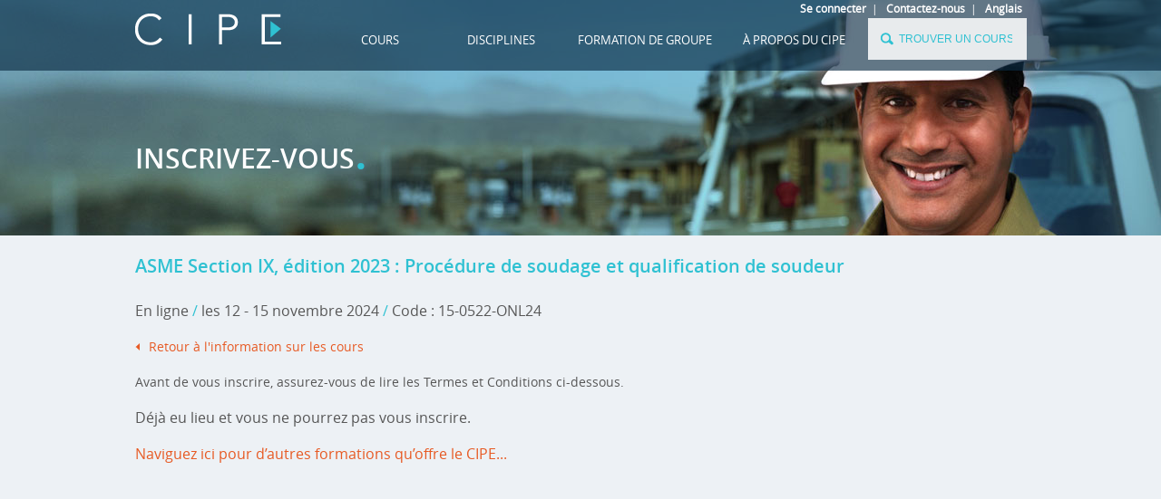

--- FILE ---
content_type: text/html
request_url: https://www.cipe.ca/register.asp?courseid=18597
body_size: 6304
content:
<!-- saved from url=(0022)http://internet.e-mail -->
<!DOCTYPE html>
<html lang="fr">
<head>
	<!-- Google Tag Manager -->
<script>(function(w,d,s,l,i){w[l]=w[l]||[];w[l].push({'gtm.start':
new Date().getTime(),event:'gtm.js'});var f=d.getElementsByTagName(s)[0],
j=d.createElement(s),dl=l!='dataLayer'?'&l='+l:'';j.async=true;j.src=
'https://www.googletagmanager.com/gtm.js?id='+i+dl;f.parentNode.insertBefore(j,f);
})(window,document,'script','dataLayer','GTM-NJSHPMB');</script>
<!-- End Google Tag Manager -->
	<title>CIPE - Inscription pour ASME Section IX, édition 2023 : Procédure de soudage et qualification de soudeur</title>
	<meta charset="utf-8">
	<meta name="viewport" content="width=device-width">
	<link rel="stylesheet" type="text/css" href="/css/base.css">
	<link rel="stylesheet" type="text/css" href="/css/site.css">
    <script>
	//document.onkeydown = checkKeycode
	function checkKeycode(e) {
	var keycode;
	if (window.event) keycode = window.event.keyCode;
	else if (e) keycode = e.which;
	if(keycode == 13){
	validateform();
	return false;
	}
	}
	</script>
</head>

<body class="inner section2">

<div class="main">

<!-- Header -->
	<!-- Google Tag Manager (noscript) -->
<noscript><iframe src="https://www.googletagmanager.com/ns.html?id=GTM-NJSHPMB"
height="0" width="0" style="display:none;visibility:hidden"></iframe></noscript>
<!-- End Google Tag Manager (noscript) -->


	<div class="header">
        	<div class="sitewidth clearfix">
                <div class="my-training-top-signin">
                	<a href="/ma-formation">Se connecter</a>&nbsp;&nbsp;|&nbsp;&nbsp;
                    <a href="/contactez-nous" id="contact_main">Contactez-nous</a>&nbsp;&nbsp;|&nbsp;&nbsp;
                    <a href="http://www.epictraining.ca">Anglais</a>
                </div>
            </div>
		<!--<div class="sitewidth clearfix">
        	<div class="my-training-top-signin"><a href="http://www.epictraining.ca">Anglais</a></div>
        </div>-->
        <div class="navwrapper">
			<div class="sitewidth clearfix">
				<a href="/" class="logo"><img src="/images/logo.png"></a>
				<a href="javascript:void(0);" class="navbar-toggle" id="navbar-toggle">
					<span class="icon-bar"></span>
					<span class="icon-bar"></span>
					<span class="icon-bar"></span>
				</a>
				<a href="javascript:void(0)" class="mobile-search" id="mobile-search"></a>
				<form class="header-search" action = "/cours-en-ligne" method="post">
					<input type="hidden" name="txtSearchBox" value="Navigation" />
                    <input type="text" id="keyword" name="keyword" placeholder="TROUVER UN COURS">
				</form>
				<ul class="navigation">
					
                    <li>
						<a href="/cours-en-ligne" id="courses_full">Cours</a>
                        <a href="#" id="courses_mobile">Cours</a>
						<ul>
                            <li><a href="/cours-en-ligne">Cours en ligne</a></li> 
							 <!--<li><a href="/cours-en-salle">Cours en salle de classe</a></li> 
							<li><a href="/catalogue-de-cours">Catalogue complet de nos cours</a></li>
                            <li><a href="/municipal-courses">Municipale</a></li>
							<li><a href="/formation-en-entreprise">Formation en entreprise</a></li>
                            <li><a href="/formation-en-entreprise-cours">Catalogues de cours</a></li>-->
							<li><a href="/cours-partenaires">Cours partenaires</a></li>
                            <li><a href="/telechargements-de-brochure">Téléchargez notre brochure</a></li>
                            <!--<li><a href="https://www.epictraining.ca/live-courses-default">Cours en anglais</a></li>-->
							<!--<li><a href="/webinars">Webinars</a></li>-->
						</ul>
					</li>
                    
                     <li>
						<a href="/cours-en-ligne" id="courses_full">DISCIPLINES</a>
                        <a href="#" id="courses_mobile">DISCIPLINES</a>
						<ul>
                        	<li><a href="/cours-de-ingenierie-chimique">ingénierie chimique</a></li>
                            <li><a href="/cours-de-ingenierie-civil">ingénierie civil</a></li> 
                            <li><a href="/cours-de-ingenierie-electrique">ingénierie électrique</a></li> 
                            <li><a href="/cours-de-ingenierie-environnement">ingénierie environnementale</a></li> 
                            <li><a href="/cours-de-ingenierie-general">ingénierie général</a></li> 
                            <li><a href="/cours-de-ingenierie-industriel">ingénierie industriel</a></li> 
                            <li><a href="/cours-de-ingenierie-mecanique">ingénierie mécanique</a></li>
							 
						</ul>
					</li>
                    
                    <li>
						<a href="/formation-en-entreprise" id="courses_full">FORMATION DE GROUPE</a>
                        <a href="#" id="courses_mobile">FORMATION DE GROUPE</a>
						<ul>
                            <li><a href="/formation-en-entreprise">Aperçu du programme</a></li> 
                            <li><a href="/catalogue-de-cours">Catalogue complet de nos cours</a></li>
							 
						</ul>
					</li>
                    
                    
                    <!--<li><a href="/ma-formation" id="my_training_full">Ma formation</a>
						<a href="#" id="my_training_mobile">Ma formation</a>
                        	<ul>
								<li><a href="/ma-formation">Se connecter</a></li>
							</ul>
                    </li>-->
                    
					
					<!--
                    <li>
						<a href="/licensing-program">LICENSING PROGRAM</a>
						<ul>
							<li><a href="/licensing-program">Overview</a></li>
							<li><a href="/licensing-program-courses">Class Schedule</a></li>							
							<li><a href="#">Ethics & Law Workshop</a></li>
						</ul>
					</li>
                    -->
					<!--<li>
						<a href="/contactez-nous">CONTACTEZ-NOUS</a>
						<!--<ul>
							<li><a href="#">Become an Instructor</a></li>
							<li><a href="#">Suggest a Course</a></li>
						</ul>
					</li>
                    <li>
						<a href="http://beta2.epictraining.ca">Anglais Webiste</a>
						<ul>
							<li><a href="#">Become an Instructor</a></li>
							<li><a href="#">Suggest a Course</a></li>
						</ul>
					</li>-->
                    
                    <li>
						<a href="/CIPE/a-props-du-cipe" id="about_full">&Agrave; propos du CIPE</a>
                        <a href="/CIPE/a-props-du-cipe" id="about_sm">&Agrave; propos</a>
                        <a href="#" id="about_mobile">&Agrave; propos du CIPE</a>
						<ul>
							<li><a href="/CIPE/notre-mission">Notre mission</a></li>
							<li><a href="/CIPE/notre-approche">Notre approche</a></li>
							<!--<li><a href="#">Nouvelles</a></li>-->
							<!--<li><a href="/testimonials.asp">Témoignages</a></li>-->
							<li><a href="/CIPE/affiliations">Affiliations</a></li>
                            <li><a href="/CIPE/heures-de-formation-continue-obligatoire">Heures de formation continue</a></li>
							<li><a href="/nouvelles-et-articles">Nouvelles du CIPE</a></li>
						</ul>
					</li>
                    
				</ul>

			</div>
		</div>
		<!-- inner pages only -->	
		<div class="sitewidth">
			<h1>INSCRIVEZ-VOUS<span>.</span></h1>
		</div>	
		<!-- end of inner pages only -->
	</div>
<!-- End of Header -->
	<div class="content">    
		<div class="sitewidth">        	
			<div class="container clearfix">
                <div class="grid_24 alpha" style="min-height:500px;">
                    <h2>ASME Section IX, édition 2023 : Procédure de soudage et qualification de soudeur</h2>
					<p class="courseDetails">En ligne <span>/</span> les 12 - 15 novembre 2024
                    <span>/</span> <br class="mobileOnly">
				  Code : 15-0522-ONL24</p>
					<a href="courses_details.asp?courseid=18597" class="backtocourse">Retour &agrave; l'information sur les cours</a>
					<div class="conditions">
	                	Avant de vous inscrire, assurez-vous de lire les Termes et Conditions ci-dessous.
                    </div>
                                        <p class="courseDetails">
                                            D&eacute;j&agrave; eu lieu et vous ne pourrez pas vous inscrire.
                                        <br/><br/>
                                        <a href="http://www.epic-edu.com/courses.asp">Naviguez ici pour d’autres formations qu’offre le CIPE...</a><br/>
                                        </p>                        						
				</div>
				
			</div> 
		
		</div>
	</div>

</div>

<!--Google Analytics 4 Add To Cart Tracking-->
<script>
	gtag("event", "add_to_cart", {
	  currency: "CAD",
	  value: 1195,
	  items: [
		{
		  item_id: "15-0522-ONL24",
			  item_name: "ASME Section IX, édition 2023 : Procédure de soudage et qualification de soudeur",
		  price: 1195,
		  quantity: 1
		}
	  ]
	});
</script>
<!--End Google Analytics 4 Add To Cart Tracking-->

<!-- Footer -->
<!-- Footer -->
<div class="footer">
	<div class="sitewidth">
		<div class="footer-content container">
			<ul class="clearfix">
				<li class="footer-about">
					<h5>&Agrave; propos du CIPE</h5>
					<a href="/CIPE/notre-mission">Notre mission</a>
					<a href="/CIPE/notre-approche">Notre approche</a>
					<!--<a href="#">Nouvelles</a>-->
					<!--<a href="/testimonials">Témoignages</a>-->
					<a href="/CIPE/affiliations">Affiliations</a>
                    <a href="/CIPE/heures-de-formation-continue-obligatoire">HDP / UFC</a>
					<!--<a href="#">Giving Back</a>-->
				</li>
				<li class="footer-courses">
					<h5>Cours</h5>
					<a href="/cours-en-ligne">Cours en ligne</a>
                    <a href="/cours-en-salle">Cours en salle de classe</a>
                    <!--<a href="/municipal-courses">Municipale</a>-->
					<a href="/formation-en-entreprise">Formation en entreprise</a>
                    <!--<a href="/formation-en-entreprise-cours">Catalogues de cours</a>-->
					<a href="/cours-partenaires">Cours partenaires</a>
					<!--<a href="/webinars">Webinars</a>-->
                    <!--<a href="/licensing-program">Licensing Program</a>-->
           			<br />
                    <h5>Cours par discipline</h5>
                    <a href="/cours-de-ingenierie-chimique">ingénierie chimique</a>
                    <a href="/cours-de-ingenierie-civil">ingénierie civil</a>
                    <a href="/cours-de-ingenierie-electrique">ingénierie électrique</a>
                    <a href="/cours-de-ingenierie-environnement">ingénierie environnementale</a>
                    <a href="/cours-de-ingenierie-general">ingénierie général</a>
                    <a href="/cours-de-ingenierie-industriel">ingénierie industriel</a>
                    <a href="/cours-de-ingenierie-mecanique">ingénierie mécanique</a>
                    <!--<a href="/cours-de-ingenierie-municipale">ingénierie municipal</a>-->
                </li>
                
               
                <li class="footer-my-training">
	                <h5>Ma formation</h5>
						<a href="/ma-formation">Se connecter</a>
                </li>
				<!--
                <li class="footer-licensing">
					<h5>Licensing Program</h5>
					<a href="/licensing-program">Overview</a>
					<a href="/licensing-program-courses">Class Schedule</a>					
					<a href="#">Ethics &amp; Law Workshop</a>
				</li>
                -->
				<!--
                <li class="footer-signup">
					<h5>Contact Us</h5>
					<a href="/contact.asp">Contact Us</a>
					<a href="#">Suggest a Course</a>
				</li>
                -->
				<li class="footer-stay">
					<h5>RESTER INFORM&Eacute;</h5>
					<p>Obtenez des &eacute;tudes de cas, des rapports li&eacute;s &agrave; l'industrie, les prochaines offres de cours, et plus encore.</p>
					<a href="/inscrivez-vous" class="button">ABONNEZ-VOUS &agrave; NOTRE BULLETIN</a>
					<a href="/telechargements-de-brochure">Téléchargements de brochure</a>
                    <!--<a href="/liste-d-envoi">Liste d’envoi</a>-->
                    <a href="/nouvelles-et-articles">Nouvelles et Articles</a>
                    <h5>SE CONNECTER</h5>
                    <p>Une occasion d'&eacute;changer de l'information avec vos pairs, visionner des vid&eacute;os, et pour faire du r&eacute;seautage avec des professionnels de l'industrie</p>
					<a href="https://twitter.com/cipe_formation" target="_blank" class="social" alt="Twitter"><img src="/images/twitter.png"></a>
					<a href="https://www.linkedin.com/company/9248903" target="_blank" class="social" alt="LinkedIn" style="padding-left:5px;"><img src="/images/linkedin.png"></a>
                    <a href="https://www.facebook.com/CIPE.CA" target="_blank" class="social" alt="Facebook"><img height="20" src="/images/facebook.png"></a>
                    <a href="https://plus.google.com/118290368456771037278" target="_blank" class="social" rel="publisher" alt="Google+"><img src="/images/googleplus.png"></a>
					<!--<a href="#" class="social youtube" alt="YouTube"></a>-->
				</li>
			</ul>
		</div>
	</div>
	<div class="footer-copyright">
		<div class="sitewidth clearfix">
			<p>&copy; 2024 Centre d'innovations en programmes &eacute;ducatifs. Tous droits r&eacute;serv&eacute;s.</p>
			<ul>
				<li><a href="/termes-et-conditions">Termes et Conditions</a></li>
				<li><a href="/politique-de-confidentialite">Politique de confidentialit&eacute;</a></li>
                <li><a href="/contactez-nous">Contactez-nous</a></li>
			</ul>
		</div>
	</div>
</div>

<!-- End of Footer -->
<a href="#0" class="cd-top">Top</a>

<script src="/scripts/jquery-1.11.1.min.js"></script>
<script src="/scripts/javascripts.js"></script>


<!-- Back to Top Code Start -->
<script>
	jQuery(document).ready(function($){
	// browser window scroll (in pixels) after which the "back to top" link is shown
	var offset = 100,
		//browser window scroll (in pixels) after which the "back to top" link opacity is reduced
		offset_opacity = 400,
		//duration of the top scrolling animation (in ms)
		scroll_top_duration = 700,
		//grab the "back to top" link
		$back_to_top = $('.cd-top');

	//hide or show the "back to top" link
	$(window).scroll(function(){
		( $(this).scrollTop() > offset ) ? $back_to_top.addClass('cd-is-visible') : $back_to_top.removeClass('cd-is-visible cd-fade-out');
		if( $(this).scrollTop() > offset_opacity ) { 
			$back_to_top.addClass('cd-fade-out');
		}
	});

	//smooth scroll to top
	$back_to_top.on('click', function(event){
		event.preventDefault();
		$('body,html').animate({
			scrollTop: 0 ,
		 	}, scroll_top_duration
		);
	});

});
</script>
<!-- Back to Top Code End -->

<!-- Google Analytics -->
<!-- EPIC Code
<script>
  (function(i,s,o,g,r,a,m){i['GoogleAnalyticsObject']=r;i[r]=i[r]||function(){
  (i[r].q=i[r].q||[]).push(arguments)},i[r].l=1*new Date();a=s.createElement(o),
  m=s.getElementsByTagName(o)[0];a.async=1;a.src=g;m.parentNode.insertBefore(a,m)
  })(window,document,'script','//www.google-analytics.com/analytics.js','ga');
  ga('create', 'UA-2249783-1', 'auto');
 -->
  <!--CIPE Code-->
  <script>
  (function(i,s,o,g,r,a,m){i['GoogleAnalyticsObject']=r;i[r]=i[r]||function(){
  (i[r].q=i[r].q||[]).push(arguments)},i[r].l=1*new Date();a=s.createElement(o),
  m=s.getElementsByTagName(o)[0];a.async=1;a.src=g;m.parentNode.insertBefore(a,m)
  })(window,document,'script','//www.google-analytics.com/analytics.js','ga');
  ga('create', 'UA-2249783-4', 'auto');
  <!-- -->
  
  
  ga('require', 'displayfeatures');
  ga('send', 'pageview');

</script>
<!-- End Google Analytics -->

<!-- Google Analytics 4 Tag-->
<!-- Global site tag (gtag.js) - Google Analytics -->
<script async src="https://www.googletagmanager.com/gtag/js?id=G-K5VDWJ1JDP"></script>
<script>
  window.dataLayer = window.dataLayer || [];
  function gtag(){dataLayer.push(arguments);}
  gtag('js', new Date());

  gtag('config', 'G-K5VDWJ1JDP');
</script>

<!-- CrazyEgg -->
<script type="text/javascript">
setTimeout(function(){var a=document.createElement("script");
var b=document.getElementsByTagName("script")[0];
a.src=document.location.protocol+"//dnn506yrbagrg.cloudfront.net/pages/scripts/0024/5811.js?"+Math.floor(new Date().getTime()/3600000);
a.async=true;a.type="text/javascript";b.parentNode.insertBefore(a,b)}, 1);
</script>
<!-- CrazyEgg  END-->

<!-- Start of HubSpot Embed Code -->
  <script type="text/javascript" id="hs-script-loader" async defer src="//js-na1.hs-scripts.com/44160671.js"></script>
<!-- End of HubSpot Embed Code -->

<!--Microsoft Advertising-->
<script>(function(w,d,t,r,u){var f,n,i;w[u]=w[u]||[],f=function(){var o={ti:"17494511"};o.q=w[u],w[u]=new UET(o),w[u].push("pageLoad")},n=d.createElement(t),n.src=r,n.async=1,n.onload=n.onreadystatechange=function(){var s=this.readyState;s&&s!=="loaded"&&s!=="complete"||(f(),n.onload=n.onreadystatechange=null)},i=d.getElementsByTagName(t)[0],i.parentNode.insertBefore(n,i)})(window,document,"script","//bat.bing.com/bat.js","uetq");window.uetq = window.uetq || [];window.uetq.push('event', '', {      'revenue_value': '',       'currency': 'REPLACE_WITH_CURRENCY_CODE'      });</script>
<!-- End Miscrosoft Advertising-->
<!-- End of Footer -->
<script src="scripts/javascripts_register.js"></script>
</body>
</html>

--- FILE ---
content_type: text/css
request_url: https://www.cipe.ca/css/base.css
body_size: 2819
content:
@charset "UTF-8";

/*==============================
=            Fonts            =
==============================*/

@font-face {
    font-family: 'OpenSans-Regular';
    src: url('../fonts/opensans-regular-webfont.eot');
    src: url('../fonts/opensans-regular-webfont.eot?#iefix') format('embedded-opentype'),
         url('../fonts/opensans-regular-webfont.woff2') format('woff2'),
         url('../fonts/opensans-regular-webfont.woff') format('woff'),
         url('../fonts/opensans-regular-webfont.ttf') format('truetype'),
         url('../fonts/opensans-regular-webfont.svg#open_sansregular') format('svg');
    font-weight: normal;
    font-style: normal;
}

@font-face {
    font-family: 'OpenSans-Semibold';
    src: url('../fonts/opensans-semibold-webfont.eot');
    src: url('../fonts/opensans-semibold-webfont.eot?#iefix') format('embedded-opentype'),
         url('../fonts/opensans-semibold-webfont.woff2') format('woff2'),
         url('../fonts/opensans-semibold-webfont.woff') format('woff'),
         url('../fonts/opensans-semibold-webfont.ttf') format('truetype'),
         url('../fonts/opensans-semibold-webfont.svg#open_sanssemibold') format('svg');
    font-weight: normal;
    font-style: normal;
}

@font-face {
    font-family: 'OpenSans-Italic';
    src: url('../fonts/opensans-italic-webfont.eot');
    src: url('../fonts/opensans-italic-webfont.eot?#iefix') format('embedded-opentype'),
         url('../fonts/opensans-italic-webfont.woff2') format('woff2'),
         url('../fonts/opensans-italic-webfont.woff') format('woff'),
         url('../fonts/opensans-italic-webfont.ttf') format('truetype'),
         url('../fonts/opensans-italic-webfont.svg#open_sansitalic') format('svg');
    font-weight: normal;
    font-style: normal;
}

@font-face {
    font-family: 'OpenSans-SemiboldItalic';
    src: url('../fonts/opensans-semibolditalic-webfont.eot');
    src: url('../fonts/opensans-semibolditalic-webfont.eot?#iefix') format('embedded-opentype'),
         url('../fonts/opensans-semibolditalic-webfont.woff2') format('woff2'),
         url('../fonts/opensans-semibolditalic-webfont.woff') format('woff'),
         url('../fonts/opensans-semibolditalic-webfont.ttf') format('truetype'),
         url('../fonts/opensans-semibolditalic-webfont.svg#open_sanssemibold_italic') format('svg');
    font-weight: normal;
    font-style: normal;
}


/*-------------------------------
 -            Resets            -
 -------------------------------*/
a,abbr,acronym,address,applet,article,aside,audio,b,big,blockquote,body,canvas,caption,center,cite,code,dd,del,details,dfn,dialog,div,dl,dt,em,embed,fieldset,figcaption,figure,font,footer,form,h1,h2,h3,h4,h5,h6,header,hgroup,hr,html,i,iframe,img,ins,kbd,label,legend,li,main,mark,menu,meter,nav,object,ol,output,p,pre,progress,q,rp,rt,ruby,s,samp,section,small,span,strike,strong,sub,summary,sup,table,tbody,td,tfoot,th,thead,time,tr,tt,u,ul,var,video,xmp{border:0;margin:0;padding:0;font-size:100%}body,html{height:100%}article,aside,details,figcaption,figure,footer,header,hgroup,main,menu,nav,section{display:block}b,strong{font-weight:700}img{color:transparent;font-size:0;vertical-align:middle;-ms-interpolation-mode:bicubic}ol,ul{list-style:none}li{display:list-item}table{border-collapse:collapse;border-spacing:0}caption,td,th{font-weight:400;vertical-align:top;text-align:left}q{quotes:none}q:after,q:before{content:"";content:none}small,sub,sup{font-size:75%}sub,sup{line-height:0;position:relative;vertical-align:baseline}sub{bottom:-.25em}sup{top:-.5em}svg{overflow:hidden}


/*-------------------------------
 -        Grid System           -
 -------------------------------*/
/* Fluid24 Grid System -  http://fluid24.org/ */
 
.container { width: 100% }
.row {width:100%; clear:both;}

/* fluid 24 99% */
.grid_1,
.grid_2,
.grid_3,
.grid_4,
.grid_5,
.grid_6,
.grid_7,
.grid_8,
.grid_9,
.grid_10,
.grid_11,
.grid_12,
.grid_13,
.grid_14,
.grid_15,
.grid_16,
.grid_17,
.grid_18,
.grid_19,
.grid_20,
.grid_21,
.grid_22,
.grid_23,
.grid_24 {
  display: inline;
  float: left;
  margin-left: 0.5%;
  margin-right: 0.5%
}

/* (Alpha ~ First, Omega ~ Last) */
.alpha {
  margin-left: 0
}

.omega {
  margin-right: 0
}

/* fgrid 24 Columns 100/24 -1 */
.container .grid_1  { width: 3.167%  }
.container .grid_2  { width: 7.333%  }
.container .grid_3  { width: 11.5%   }
.container .grid_4  { width: 15.667% }
.container .grid_5  { width: 19.833% }
.container .grid_6  { width: 24%     }
.container .grid_7  { width: 28.167% }
.container .grid_8  { width: 32.333% }
.container .grid_9  { width: 36.5%   }
.container .grid_10 { width: 40.667% }
.container .grid_11 { width: 44.833% }
.container .grid_12 { width: 49%     }
.container .grid_13 { width: 53.167% }
.container .grid_14 { width: 57.333% }
.container .grid_15 { width: 61.5%   }
.container .grid_16 { width: 65.667% }
.container .grid_17 { width: 69.833% }
.container .grid_18 { width: 74%     }
.container .grid_19 { width: 78.167% }
.container .grid_20 { width: 82.333% }
.container .grid_21 { width: 86.5%   }
.container .grid_22 { width: 90.667% }
.container .grid_23 { width: 94.833% }
.container .grid_24 { width: 99%     }

/* Prefix Space 100/24 */
.container .prefix_1  { padding-left: 4.167%  }
.container .prefix_2  { padding-left: 8.333%  }
.container .prefix_3  { padding-left: 12.5%   }
.container .prefix_4  { padding-left: 16.667% }
.container .prefix_5  { padding-left: 20.833% }
.container .prefix_6  { padding-left: 25%     }
.container .prefix_7  { padding-left: 29.167% }
.container .prefix_8  { padding-left: 33.333% }
.container .prefix_9  { padding-left: 37.5%   }
.container .prefix_10 { padding-left: 41.667% }
.container .prefix_11 { padding-left: 45.833% }
.container .prefix_12 { padding-left: 50%     }
.container .prefix_13 { padding-left: 54.167% }
.container .prefix_14 { padding-left: 58.333% }
.container .prefix_15 { padding-left: 62.5%   }
.container .prefix_16 { padding-left: 66.667% }
.container .prefix_17 { padding-left: 70.833% }
.container .prefix_18 { padding-left: 75%     }
.container .prefix_19 { padding-left: 79.167% }
.container .prefix_20 { padding-left: 83.333% }
.container .prefix_21 { padding-left: 87.5%   }
.container .prefix_22 { padding-left: 91.667% }
.container .prefix_23 { padding-left: 95.833% }
.container .prefix_24 { padding-left: 100%    }

/* Suffix Space 100/24 */
.container .suffix_1  { padding-right: 4.167%  }
.container .suffix_2  { padding-right: 8.333%  }
.container .suffix_3  { padding-right: 12.5%   }
.container .suffix_4  { padding-right: 16.667% }
.container .suffix_5  { padding-right: 20.833% }
.container .suffix_6  { padding-right: 25%     }
.container .suffix_7  { padding-right: 29.167% }
.container .suffix_8  { padding-right: 33.333% }
.container .suffix_9  { padding-right: 37.5%   }
.container .suffix_10 { padding-right: 41.667% }
.container .suffix_11 { padding-right: 45.833% }
.container .suffix_12 { padding-right: 50%     }
.container .suffix_13 { padding-right: 54.167% }
.container .suffix_14 { padding-right: 58.333% }
.container .suffix_15 { padding-right: 62.5%   }
.container .suffix_16 { padding-right: 66.667% }
.container .suffix_17 { padding-right: 70.833% }
.container .suffix_18 { padding-right: 75%     }
.container .suffix_19 { padding-right: 79.167% }
.container .suffix_20 { padding-right: 83.333% }
.container .suffix_21 { padding-right: 87.5%   }
.container .suffix_22 { padding-right: 91.667% }
.container .suffix_23 { padding-right: 95.833% }
.container .suffix_24 { padding-right: 100%    }

/* sub fluid 24 100% */
.grid_sub_1,
.grid_sub_2,
.grid_sub_3,
.grid_sub_4,
.grid_sub_5,
.grid_sub_6,
.grid_sub_7,
.grid_sub_8,
.grid_sub_9,
.grid_sub_10,
.grid_sub_11,
.grid_sub_12,
.grid_sub_13,
.grid_sub_14,
.grid_sub_15,
.grid_sub_16,
.grid_sub_17,
.grid_sub_18,
.grid_sub_19,
.grid_sub_20,
.grid_sub_21,
.grid_sub_22,
.grid_sub_23,
.grid_sub_24{
  display: inline;
  float: left;
  margin-left: 0;
  margin-right: 0
}

/* sub fluid 24 grids 100% */
.container .grid_sub_1  { width:2.25%  }
.container .grid_sub_2  { width:6.5%   }
.container .grid_sub_3  { width:10.75% }
.container .grid_sub_4  { width:15%    }
.container .grid_sub_5  { width:19.25% }
.container .grid_sub_6  { width:23.5%  }
.container .grid_sub_7  { width:27.75% }
.container .grid_sub_8  { width:32%    }
.container .grid_sub_9  { width:36.25% }
.container .grid_sub_10 { width:40.5%  }
.container .grid_sub_11 { width:44.75% }
.container .grid_sub_12 { width:49%    }
.container .grid_sub_13 { width:53.25% }
.container .grid_sub_14 { width:57.5%  }
.container .grid_sub_15 { width:61.75% }
.container .grid_sub_16 { width:66%    }
.container .grid_sub_17 { width:70.25% }
.container .grid_sub_18 { width:74.5%  }
.container .grid_sub_19 { width:78.75% }
.container .grid_sub_20 { width:83%    }
.container .grid_sub_21 { width:87.25% }
.container .grid_sub_22 { width:91.5%  }
.container .grid_sub_23 { width:95.75% }
.container .grid_sub_24 { width:100%   }

.sub_alpha {
  margin-right: 1%
}

.sub_omega {
  margin-left: 1%
}

.sub_middle {
  margin-left: 1%;
  margin-right: 1%
}

.clear {
  clear: both;
  display: block;
  overflow: hidden;
  visibility: hidden;
  width: 0;
  height: 0
}

@media only screen and (max-width:767px) {


.container .grid_1, 
.container .grid_2,
.container .grid_3,
.container .grid_4,
.container .grid_5,
.container .grid_6,
.container .grid_7,
.container .grid_8,
.container .grid_9,
.container .grid_10,
.container .grid_11,
.container .grid_12,
.container .grid_13,
.container .grid_14,
.container .grid_15,
.container .grid_16,
.container .grid_17,
.container .grid_18,
.container .grid_19,
.container .grid_20,
.container .grid_21,
.container .grid_22,
.container .grid_23 {width:100%; margin:0;}

.container .prefix_1,
.container .prefix_2,
.container .prefix_3,
.container .prefix_4,
.container .prefix_5,
.container .prefix_6, 
.container .prefix_7,
.container .prefix_8,
.container .prefix_9,
.container .prefix_10,
.container .prefix_11,
.container .prefix_12,
.container .prefix_13,
.container .prefix_14,
.container .prefix_15,
.container .prefix_16,
.container .prefix_18,
.container .prefix_19,
.container .prefix_20,
.container .prefix_21,
.container .prefix_22,
.container .prefix_23 {padding-left: 0;}



}


--- FILE ---
content_type: text/css
request_url: https://www.cipe.ca/css/site.css
body_size: 16132
content:

/*******************************************/
/****************  Golbal  ****************/
/*****************************************/
* {
  -webkit-box-sizing: border-box;
     -moz-box-sizing: border-box;
          box-sizing: border-box;
}
body {background-color:#21252b; color: #575757; font-family: "OpenSans-Regular", Arial, sans-serif; font-size: 14px;}
.main {background-color: #edf1f5;}
.sitewidth {margin: 0 auto; max-width: 1003px; padding: 0 10px; }
.nowrap {white-space: nowrap;}
.aligntop {vertical-align: top;}
.alignright {text-align: right;}
.mobileOnly {display: none !important;}

sup { 
    /*vertical-align: super;*/
    font-size: smaller;
	color:#2fc1d2;
	font-style:italic;	
}

/*
fieldset {
  padding: 1em;  
   border:1px solid #e75a24;
  }
label {
  float:left;
  width:25%;
  margin-right:0.5em;
  padding-top:0.2em;
  text-align:right;
  font-weight:bold;
  
  }
  legend {
  padding: 0.2em 0.5em;
  border:1px solid #e75a24;
  color:#e75a24;
  font-size:90%;
  text-align:right;
  }
*/

@media screen and (max-width: 767px) {
	.mobilefull {margin-left: -10px; margin-right: -10px;}
	.mobileOnly {display: inline-block !important;}
	.noMobile {display:none;}
}



/********************/
/***** Typography ***/
/********************/
h1, h2, h3, h4, h5, p, li {font-weight: normal; line-height: 1.4;}
h1, h2, h3, h4, h5 {font-family: 'OpenSans-Semibold', Arial, sans-serif;}
h1 {text-transform: uppercase;}
h1 {color: #ffffff; font-size: }
	h1 span {color: #2fc1d2;}

h2 {color: #2fc1d2; font-size: 20px;}

a {text-decoration: none;}
	a:hover {text-decoration: underline;}
p {margin-bottom: 25px; line-height: 1.3;}
/*strong {font-weight: normal; font-family: 'OpenSans-Semibold', Arial, sans-serif; color:#2fc1d2;}*/
strong {font-weight: bold; font-family: 'OpenSans-Semibold', Arial, sans-serif;}

/********************/
/***** Header  *******/
/********************/
.header {width: 100%;}
.header .navwrapper {padding: 20px 0px 10px 0px; width: 100%;z-index:1000;} 
.header .logo {display: inline-block; float: left;margin-top:-5px;}
.header ul.navigation {float: right;}
.header ul.navigation > li {display: inline-block;position:inherit;z-index:1000;}
/*.header ul.navigation > li:after {content: "/"; color: #2fb7c6; font-size: 15px; }
.header ul.navigation > li:last-child:after {content: ""; display: none;}*/
.header ul.navigation > li > a {color: #ffffff; display: inline-block; font-size: 13px; text-decoration: none; text-transform: uppercase; padding: 15px; margin-bottom: 0; position: relative; min-width: 130px;text-align: center;z-index:1000;}
.header ul.navigation > li > a > span {display: block; }
.header ul.navigation > li:hover > a, 
.header ul.navigation > li.selected > a {background: url(../images/menu-hover.png) no-repeat center 0; background-size: 100% 100%;}
	.header ul.navigation > li:first-child:hover > a {background-image: url(../images/menu-hover-about.png)}
	.header ul.navigation > li:nth-child(2):hover > a {background-image: url(../images/menu-hover-courses.png)}
	.header ul.navigation > li:nth-child(3):hover > a {background-image: url(../images/menu-hover-licensing.png)}
	.header ul.navigation > li:last-child:hover > a {background-image: url(../images/menu-hover-contact.png)}

.header ul.navigation > li ul {display: none; position: absolute;z-index:1000;}
.header ul.navigation > li:hover ul {display: block; }
.header ul.navigation > li ul li { margin-bottom:0px;border-bottom:#008a95 1px Solid;}
.header ul.navigation > li ul li a {background: rgba(238,235,234,1); color: #354052; display: block; padding: 10px 20px;}
.header ul.navigation > li ul li a:hover {background: #2FC1D2; color: #ffffff; text-decoration: none;}	

.header .navbar-toggle {display: none; margin-top: 5px;}
.header .navbar-toggle .icon-bar {background-color: #ffffff; display: block; height: 3px; width: 22px;}
.header .navbar-toggle .icon-bar + .icon-bar {margin-top: 5px;}

.header .mobile-search {background: url(../images/icon-search-header-mobile.png) center center; background-size: cover;display: inline-block; float: right; width: 20px; height: 19px; margin: 5px 30px 0 0; display: none;}
.header .header-search {float: right; }
/*.header .header-search input[type="text"] {background: url(../images/icon-search-header.png) no-repeat 13px 15px transparent; border:none; color: #2fc1d2; font-size: 13px; padding: 15px 0 15px 33px; margin-left: 10px; text-transform: uppercase; outline: none; width: 160px; border: 1px solid transparent;}*/
.header .header-search input[type="text"] {
	/*background: url(../images/icon-search-header.png) no-repeat 13px 15px;*/
	border:none;
	color: #2fc1d2;
	font-size: 12px;
	padding: 15px 15px 15px 33px;
	margin-left: 10px;
	text-transform: uppercase;
	outline: none;
	width: 175px;
	border: 1px solid transparent;
	/* Fallback for web browsers that doesn't support RGBa */
	background: url(../images/icon-search-header.png) no-repeat 13px 15px rgb(255, 255, 255);
	/* RGBa with 0.6 opacity */
	background: url(../images/icon-search-header.png) no-repeat 13px 15px rgba(255, 255, 255, 0.85);
}
.header .header-search input[type="text"]::-webkit-input-placeholder { /* WebKit browsers */
    color:    #2fc1d2;
}
.header .header-search input[type="text"]:-moz-placeholder { /* Mozilla Firefox 4 to 18 */
   color:    #2fc1d2;
   opacity:  1;
}
.header .header-search input[type="text"]::-moz-placeholder { /* Mozilla Firefox 19+ */
   color:    #2fc1d2;
   opacity:  1;
}
.header .header-search input[type="text"]:-ms-input-placeholder { /* Internet Explorer 10+ */
   color:    #2fc1d2;
}
.header .header-search input[type="text"]:focus {border: 1px solid #ffffff;}

#about_mobile {display:none;}
#about_sm {display:none;}
#my_training_mobile {display:none;}
#courses_mobile {display:none;}

.header-special-message {
	position:absolute;
	z-index:1;
	margin-top:10px;
	width:100%;
	background: rgba(122, 122, 122, 0.5);
	color:#FFFFFF; !important
	padding:5px;
	font-size:16px;
}

.header-special-message  a {
	color:#6beefe;
	text-decoration:underline;
}

.header-special-message-drop a {
	color:#6beefe;
	font-size:20px;
	text-decoration:underline;
}

.header-special-message-drop {
	display:none;
	position:absolute;
	z-index:1;
	margin-top:30px;
	width:100%;
	background: rgba(80, 80, 80, 0.5);
	color:#FFFFFF;
	padding:5px;
	font-size:12px;
}

@media screen and (max-width: 965px) {
	.header .logo img {width: 80%;margin-top:5px;}
	.header ul.navigation > li > a {min-width: 0;padding: 15px 15px;}
	.header .header-search input[type="text"] {width: 160px;}
}

@media screen and (max-width: 940px) {
	.header ul.navigation > li > a {min-width: 0;}
}

@media screen and (max-width: 867px) {
	.header .logo img {width: 70%;}
	.header ul.navigation > li > a {padding: 10px 15px;}
	.header .header-search input[type="text"] {background-position: 5px 10px; padding: 10px 0 10px 25px; width: 140px;}
	#about_sm {display:block;}
	#about_full {display:none;}
	/*#contact_sm {display:block;}
	#contact_main {display:none;}*/
}

@media screen and (max-width: 835px) {
	.header .logo img {width: 60%}
	.header ul.navigation > li > a {padding: 10px 10px;}
	.header .header-search input[type="text"] {background-position: 5px 10px; padding: 10px 0 10px 25px; width: 140px;}
}

@media screen and (max-width: 767px) {
	.header {position: relative;margin-top:-70px;}
	.header .navwrapper {background: rgba(10, 43, 66, 0.64); padding: 10px 0;position: fixed;}
		.nav-open .header .navwrapper {background: #0b3047;}
	.header .logo, .header .navbar-toggle {padding: 20px 0; padding-top: 0; padding-bottom: 0;}
	.header .logo img {width: 60%}
	.header .navbar-toggle {display: inline-block; float: right; }
	.header .navbar-toggle:after {content:""; clear: both;}
	.header ul.navigation {display: none; background-color: #0b3047; float: none;  position: absolute; top: 44px; left: 0; width: 100%; z-index: 100;}
		.header ul.navigation.collapsed {display: block;}
	.header ul.navigation > li {width: 100%;}
	.header ul.navigation > li:after {content: "";}
	.header ul.navigation > li > a {border-top: 2px solid #2fc1d2; display: block; font-size: 16px; padding: 15px 20px; position: relative; text-align: left;}
	.header ul.navigation > li > a.active {background: #2fc1d2;}
	.header ul.navigation > li:first-child > a {border-top: none;}
	.header ul.navigation > li > a:after {content: "+"; position: absolute; right: 20px; font-size: 30px; top: 7px;}
	.header ul.navigation > li > a.active:after {content: "-"; font-size: 40px; top: 0px;}
	.header ul.navigation > li:hover ul {display: none;}
	.header ul.navigation > li:hover > a,
	.header ul.navigation > li.selected > a {background: #2fc1d2;}
	.header ul.navigation > li > a.active + ul {display: block; position: relative;}
	.header ul.navigation > li ul li {margin-bottom: 0;}
	.header ul.navigation > li ul li a {padding: 15px 20px;}

	.header .mobile-search {display: inline-block;}
	.header .header-search {display: none; float: none; position: absolute; top: 44px; background: rgba(10, 43, 66, 0.64); padding: 10px 0; left: 0; width: 100%}
	.header .header-search.show {display: block; }
	.header .header-search input[type="text"] {width: 95%;}
	
	.header h1 {padding-top:150px;}
	
	#about_mobile {display:block;}
	#about_full {display:none;}
	
	#my_training_mobile {display:block;}
	#my_training_full {display:none;}
	
	#courses_mobile {display:block;}
	#courses_full {display:none;}
}

/********************/
/***** Footer *******/
/********************/
.footer {background-color: #323942;}
.footer a:hover {text-decoration: underline;}
.footer-content {padding: 30px 0 35px;}
.footer-content ul {display: table;}
.footer-content ul li {border-left: 1px solid #51575e; display: table-cell; padding: 0 30px 0 30px; width: 13%;}
.footer-content ul li.footer-about {border-left: none; padding-left: 0; width: 18%;}
.footer-content ul li.footer-courses {width: 20%;}
.footer-content ul li.footer-my-training {width: 22%;}
.footer-content ul li.footer-signup {width: 20.83%;}
.footer-content ul li.footer-stay {width:45%;}
.footer-content li a {color: #ffffff; display: block; margin-bottom: 10px; text-decoration: none;}
.footer-content li a:hover {text-decoration: underline;}
.footer-content h5 {color: #2fc1d2; font-size: 16px; margin-bottom: 10px;}
.footer-content h5 a {color: #2fc1d2; margin-bottom: 20px;}
.footer-content p {color: #8e99a7; margin-bottom: 10px;}
.footer-content .button {margin-bottom: 30px;}
/*
.footer .social {background: url(../images/social-icons.png) no-repeat 0 0; display: inline-block; height: 23px; margin-right: 5px; width: 26px;}
.footer .social.linkedin {background-position: -33px 0;}
.footer .social.youtube {background-position: -66px 0;}
*/
.footer .social {background: url(../images/Social_Icon_Set.png) no-repeat 0 0; display: inline-block; height: 0px; margin-right: 15px; width: 26px;}
.footer .social.linkedin {background-position: -250px 325;}
.footer .social.youtube {background-position: -66px 0;}

.footer-copyright {background-color: #21252b; color: #bfbfbf; padding: 20px 0;}
.footer-copyright p {float: left; margin-bottom: 0; font-size: 13px;}
.footer-copyright ul {float: right;}
.footer-copyright ul li {display: inline;}
.footer-copyright ul li:before {content: "/"; color: #2fb7c6; font-size: 15px; }
.footer-copyright ul li:first-child:before {content: "";}
.footer-copyright ul li a {color: #ffffff; padding: 10px;}


@media screen and (max-width: 767px) {
	.footer-content ul {display: block;}
	.footer-content ul li {display:block;padding:25px;border-top: 1px solid #51575e;border-left:none;}
	.footer-content ul li.footer-about {width: 100%;border-right:none;padding-left:25px;;}
	.footer-content ul li.footer-courses {width: 100%;}
	.footer-content ul li.footer-my-training {border-left: 0; width: 100%;clear:both; margin-top: 20px;display:block;}
	.footer-content ul li.footer-signup {width: 100%; margin-top: 20px;}
	.footer-content ul li.footer-stay {width: 100%; border-left: 0; margin-top: 20px;display:block;}
	.footer-copyright ul {float: left; margin-top: 20px; margin-bottom: 20px;}
	.footer-copyright ul li {line-height: 1.2;}
	.footer-copyright ul li:first-child a {padding-left: 0;}
	.footer-copyright p {margin-bottom: 0;}
	.footer-content .button { margin-bottom: 30px;}
}


/********************/
/** Form Elemens  **/
/********************/
input[type="text"], input[type="email"], input[type="password"], textarea {background-color: #e5f1f5; border: none;  -webkit-appearance:none; padding: 10px; font-size: 14px; border-radius: 0;}
select {background-color: #e5f1f5; border: none; font-size: 14px; padding: 8px; }

form fieldset {margin-bottom: 6px;}
form fieldset label {color: #0a2b42; font-family: 'OpenSans-Semibold', Arial, sans-serif; width: 39%; display: inline-block; vertical-align: middle;}



form fieldset label span {color: #2fc1d2;}
form fieldset label.aligntop {padding-top: 5px;}
form fieldset input[type="text"], form fieldset input[type="email"], form fieldset select, form fieldset textarea  {width: 60%;}

/**#passwordform form fieldset input[type="password"]  {width:30%;}**/

form fieldset textarea {height: 100px;}
form fieldset .button {margin-top: 20px;}

.subText {color: #0a2b42;font-family: "OpenSans-Regular", Arial, sans-serif;}

.formContainer {background-color:#FFFFFF;padding:15px;}

.course-cat-search label {text-align:right;}

.brochureLink {color:#FFFFFF;}
.brochureTile {margin-right:8px;margin-bottom:10px;width:220px;height:390px;border:solid 3px #30c0d1;background:#FFFFFF;float:left}
.brochureTile:hover{border:solid 3px #008a95;background:#FFFFFF;text-decoration:underline;}
.brochureTile_Title {text-align:center;padding:10px 10px 25px 10px;height:55px;background:#008a95;}
.brochureTile_Image {text-align:center;padding:10px;}
.brochureRegion {clear:both;width:100%;padding:0px 0px 0px 0px;}

.brochure-form {background:#FFFFFF;padding:25px;}
.brochure-form label{width:25%;}
.brochure-form input[type="text"], input[type="password"], input[type="email"], select, textarea  {width:70%;}
.brochure-form .checkbox {padding-left:25%;}
.brochure-recaptcha {padding-top:15px;padding-left:26%;}
.brochure-form  .errormsg {padding-left:25%;color:#FF0000;}

@media only screen and (max-width: 767px) { 
	form fieldset label {width: 100%; margin-bottom: 10px;}
	form fieldset input[type="text"], form fieldset input[type="email"], form fieldset select, form fieldset textarea  {width: 100%;}
	
	.course-cat-search label {text-align:left;width:100%;}
	.course-cat-search .TextBox {width:100%;}
	
	.brochure-form label{width:100%;}
	.brochure-form input[type="text"], input[type="password"], input[type="email"], select, textarea  {width:100%;}
	.brochure-form .checkbox {padding-left:0%;}
	.brochure-recaptcha {padding-left:0%;transform:scale(0.77);-webkit-transform:scale(0.77);transform-origin:0 0;-webkit-transform-origin:0 0;}
	.brochure-form  .errormsg {padding-left:0%;color:#FF0000;}
}

/********************/
/** Buttons / Links **/
/********************/
.button {background: url(../images/btn-arrow.png) no-repeat right top #e75a24; background-size: contain; color: #ffffff; border: none; display: inline-block; font-family: 'OpenSans-Semibold', Arial, sans-serif; outline: none;   padding: 8px 45px 9px 15px; text-transform: uppercase; cursor: pointer; font-size: 14px;}
	.button:hover {text-decoration: underline;}
a {color: #e75a24;}
	p a:hover {text-decoration: underline;}

.button1 {background: url(../images/btn-arrow.png) no-repeat right top #e75a24; background-size: contain; color: #ffffff; border: none; display: inline-block; font-family: 'OpenSans-Semibold', Arial, sans-serif; outline: none;   padding: 8px 45px 9px 15px; text-transform: uppercase; cursor: pointer; font-size: 14px;}
	.button:hover {text-decoration: underline;}
a {color: #e75a24;}
	p a:hover {text-decoration: underline;}

/*******************************************/
/****************  Pages   ****************/
/*****************************************/

/********************/
/*****  Home  *******/
/********************/
.home {}
.home .main {background: url(../images/hero-1.jpg) no-repeat center top #ffffff; min-height: 840px;}
	.home .main.hero-2 {background-image: url(../images/hero-2.jpg); background-color: #4b5563;}
	.home .main.hero-3 {background-image: url(../images/hero-3.jpg);}
	.home .main.hero-4 {background-image: url(../images/hero-4.jpg); background-color: #6d707e;}
	.home .main.hero-5 {background-image: url(../images/hero-5.jpg);}
	.home .main.hero-6 {background-image: url(../images/hero-6.jpg); background-color: #6d707e;}
	.home .main.hero-7 {background-image: url(../images/hero-7.jpg); background-color: #6d707e;}
	.home .main.hero-8 {background-image: url(../images/hero-8.jpg); background-color: #6d707e;}
	.home .main.hero-9 {background-image: url(../images/hero-9.jpg); background-color: #6d707e;}
	.home .main.hero-10 {background-image: url(../images/hero-10.jpg); background-color: #6d707e;}
.home h1 {font-size: 50px; margin: 90px 0 20px; line-height: 1;}
.home h1 span {font-size: 60px;}
.home .subheading {color: #ffffff; font-size: 18px;} 
.home-search {background: rgba(255, 255, 255, 0.2); padding: 20px; margin-top: 40px; margin-bottom: 70px; max-width: 600px; }

.home-search input[type="text"] {background: url(../images/icon-search.png) no-repeat 10px center #ffffff; border:none; color: #949494; margin-right: 5%; padding-left: 50px; width: 70%; float: left;} 
.home-search .button {width: 25%; float: right; height: 35px; font-size: 14px;}
.home .callouts {background: rgba(47, 193, 210, 0.92); padding: 15px 0px; }
.home .callouts > div {background-repeat: no-repeat; background-position: 30px 30px; border-left: 1px solid #72cbd6; display: inline-block; width: 33.33%; float: left; padding: 30px 30px 30px 70px; min-height: 210px; position: relative;}
.home .callouts .licensing {background-image: url(../images/icon-home-licensing.png); border-left: none;}
.home .callouts .onsite {background-image: url(../images/icon-home-onsite.png);}
.home .callouts .online {background-image: url(../images/icon-home-online.png);}
.home .callouts h5 {color: #ffffff; font-size: 15px; margin-bottom: 10px;}
.home .callouts p {color: #1f272e; margin-bottom: 30px;}
.home .callouts a.button {bottom: 13px; position: absolute;}


.home .callouts-intl {background: rgba(47, 193, 210, 0.92); padding:12px 0px;margin-top:225px;}
.home .callouts-intl > div {background-repeat: no-repeat; background-position: 20px 20px; border-left: 1px solid #72cbd6; display: inline-block; width: 50%; float: left; padding: 10px 10px 10px 75px; min-height: 225px; position: relative;}
.home .callouts-intl .licensing {background-image: url(../images/icon-home-licensing.png); border-left: none;}
.home .callouts-intl .onsite {background-image: url(../images/icon-home-onsite.png);}
.home .callouts-intl .online {background-image: url(../images/icon-home-online.png);}
.home .callouts-intl h5 {color: #ffffff; font-size: 21px; margin-bottom: 10px;width:75%;}
.home .callouts-intl p {color: #1f272e; margin-bottom: 40px;}
.home .callouts-intl a.button {bottom: 13px; position: absolute;}

.home-intl-back {background:#FFFFFF}
.home-intl-section1 {padding:25px 0px;}
.home-intl-back ul.bullets {margin-left: 20px; margin-bottom: 25px;}
.home-intl-back ul.bullets li {background: url(../images/bullet.png) no-repeat 0 5px; padding-left: 15px; margin-bottom: 15px;}
.home-intl-back hr.contentbreak {background-color:#666666; height: 2px; width: 100%; margin: 35px 0 30px;}


@media screen and (max-width: 767px) {
	.home .main {background: url(../images/mobile-hero-1.jpg) no-repeat center top #ffffff; min-height: 0; background-size: 100%;}
		.home .main.hero-2 {background-image: url(../images/mobile-hero-2.jpg);}
		.home .main.hero-3 {background-image: url(../images/mobile-hero-3.jpg);}
		.home .main.hero-4 {background-image: url(../images/mobile-hero-4.jpg);}
		.home .main.hero-5 {background-image: url(../images/mobile-hero-5.jpg);}
		.home .main.hero-6 {background-image: url(../images/mobile-hero-6.jpg);}
		.home .main.hero-7 {background-image: url(../images/mobile-hero-7.jpg);}
		.home .main.hero-8 {background-image: url(../images/mobile-hero-8.jpg);}
		.home .main.hero-9 {background-image: url(../images/mobile-hero-9.jpg);}
		.home .main.hero-10 {background-image: url(../images/mobile-hero-10.jpg);}
	.home h1 {font-size: 24px; line-height: 25px; margin-top: 70px;padding-top:50px;}
	.home h1 span {font-size: 40px;}
	.home .subheading {font-size: 15px; width: 60%;}
	.home-search {margin-bottom: 0; max-width: auto; padding: 15px 10px;}
	.home-search > div {background-color: #ffffff; width: 100%; min-height: 0;}
	.home-search input[type="text"] {float: left; width: 80%; margin-right: 0; height: 37px;}
	.home-search .button {background-image: url(../images/btn-home-arrow-mobile.png); background-color: #ffffff; background-size: cover; text-indent: -9999px; padding-left: 0; width: auto; float: right; height: 37px; margin-right: 0;}
	.home .callouts {background: rgba(47, 193, 210, 1); padding: 0;}
	.home .callouts > div {width: 100%; border-left: none; border-bottom: 1px solid #72cbd6; min-height: 0; padding: 20px 20px 20px 65px; background-position: 15px 20px; }
	.home .callouts .online {border-bottom: none;}
	.home .callouts a.button {bottom: auto; position: relative;}
	.home .callouts h5 {font-size: 18px;}
}

/********************/
/**  Inner pages ***/
/********************/
.inner {}
.inner h1 {font-size: 30px; margin-top: 70px;}
	.inner h1 span {font-size: 50px; line-height: 0.8;}
	.inner h1 .subheading {font-size: 14px; font-family: 'OpenSans-Semibold', Arial, sans-serif;}
.inner h2 {font-size: 20px; margin-bottom: 25px;}
.inner h3 {color: #000000; font-size: 14px; margin-bottom: 25px;}
.inner ul.bullets {margin-left: 20px; margin-bottom: 25px;}
.inner ul.bullets li {background: url(../images/bullet.png) no-repeat 0 5px; padding-left: 15px; margin-bottom: 15px;}


.inner .header {background-repeat: no-repeat; background-position: center top; min-height: 260px;}
	.inner.section1 .header {background-image: url(../images/banner-section1.jpg);}
	.inner.section2 .header {background-image: url(../images/banner-section2.jpg);}
	.inner.section3 .header {background-image: url(../images/banner-section3.jpg);}
	.inner.section4 .header {background-image: url(../images/banner-section4.jpg);}
	.inner.section5 .header {background-image: url(../images/banner-section5.jpg);}
	.inner.section6 .header {background-image: url(../images/banner-section6.jpg);}
	.inner.section7 .header {background-image: url(../images/banner-section7.jpg);}
	.inner.section8 .header {background-image: url(../images/banner-section8.jpg);}
	.inner.section9 .header {background-image: url(../images/banner-section9.jpg);}
	.inner.section10 .header {background-image: url(../images/banner-section10.jpg);}
.inner .navwrapper {background: rgba(10, 43, 66, 0.64);}
.inner .content {padding: 20px 0;}

.inner hr.contentbreak {background-color: #ffffff; height: 2px; width: 100%; margin: 35px 0 30px;}
.inner hr.contentbreakgrey {background-color: #dddddd; height: 2px; width: 100%; margin: 35px 0 30px;}

@media screen and (max-width: 835px) {
	.inner .header { background-position: 60% top;}
}

@media screen and (max-width: 767px) { 
	.inner .header {background-size: cover; background-position: center center;}
	.inner.section1 .header {background-image: url(../images/banner-section1-mobile.jpg);}
	.inner.section2 .header {background-image: url(../images/banner-section2-mobile.jpg);}
	.inner.section3 .header {background-image: url(../images/banner-section3-mobile.jpg);background-position: 60% top; }
	.inner.section4 .header {background-image: url(../images/banner-section4-mobile.jpg);background-position: 80% top; }
	.inner.section5 .header {background-image: url(../images/banner-section5-mobile.jpg);}
	.inner.section6 .header {background-image: url(../images/banner-section6-mobile.jpg);}
	.inner.section7 .header {background-image: url(../images/banner-section7-mobile.jpg);}
	.inner.section8 .header {background-image: url(../images/banner-section8-mobile.jpg);}
	.inner.section9 .header {background-image: url(../images/banner-section9-mobile.jpg);}
	.inner.section10 .header {background-image: url(../images/banner-section10-mobile.jpg);}

	.inner h1 {width: 70%;}
}


/********************/
/**  Section 2   ***/
/********************/

/* Search box */
.search-box {background-color: #ffffff; padding: 20px; margin-top: 30px; margin-bottom: 15px;}
.search-box label {color: #0a2b42; font-family: 'OpenSans-Semibold', Arial, sans-serif; margin-right: 5px;}
.search-box input[type="text"], .search-box select {background-color: #f5f5f5; border: 2px solid #d4d6d9;}
.search-box label {display: inline-block; width: 30%;}
.search-box input[type="text"] {width: 65%;}
.search-box select {width: 50%;}
.search-box .button {font-size: 14px;}

@media screen and (max-width: 767px) { 
	.search-box label {width: 40%; padding-bottom:10px;}
	.search-box input[type="text"] {width: 100%;}
	.search-box.container div {margin-bottom: 15px;}
}

/* Options box */
.option-box {background-color: #ffffff; padding: 25px; margin-bottom: 25px; width: 95%;}
.option-box h6 {color: #0a2b42; font-family: 'OpenSans-Semibold', Arial, sans-serif; font-weight: normal; margin-bottom: 15px;}
.option-box .options {margin-bottom: 15px;}
.option-box .options > div {display: block;}
	.option-box .options.single-col > div {width: 100%;}
.option-box .options > div > div {display: table; vertical-align: top; margin-bottom: 5px;}
.option-box .options input[type="checkbox"], .option-box .options label {display: table-cell; }
.option-box .options input[type="checkbox"] {margin: 0 10px 0 0; }

.filterToggle {color: #e75a24;}

@media screen and (max-width: 767px) { 
	.courseListsWrapper {overflow: hidden;}
	.courseLists {position: relative; min-height: 785px; 
		-webkit-transition: all .25s ease-out;
		-moz-transition: all .25s ease-out;
		-o-transition: all .25s ease-out;
		-ms-transition: all .25s ease-out;
		transition: all .25s ease-out;
	}
	.courseLists.show-options {left: 210px;}
	.container .grid_6 .option-box {width: 200px; position: absolute; top: 0; left: -210px;}
	/*.option-box .options > div {width: 50%; display: inline-block; float: left;}
*/
}

/* Course search pagination */
.top-pagination {margin-bottom: 20px;}
.top-pagination select {background-color: #ffffff; float: left; }
.pagination {display: inline-block; float: right; margin-top: 10px;}
.pagination > li {display: inline; }
.pagination > li > a { border-left: 1px solid #b7bfc7; color: #e75a24; position: relative; float: left; padding: 0 10px; }
.pagination > li:first-child > a {border-left: none;}
.bottom-pagination {margin-top: 30px;}


/* Course search result table */
.result-heading {background-color: #2fc1d2; color: #ffffff; font-size: 18px; font-family: 'OpenSans-Semibold', Arial, sans-serif;}
.result-heading > div, .result-item > div {padding: 15px 15px;}
.result-heading > div {border-left: 1px solid #ffffff;}
	.result-heading > div:first-child {border-left: none;}
.result-heading .sort {background: url(../images/icon-sort.png) no-repeat 95% center;}
.result-heading, .result-item {display: table; vertical-align: top;}
.result-heading .grid_4, .result-heading .grid_5, .result-heading .grid_15,
.result-item .grid_4, .result-item .grid_5, .result-item .grid_15 {display: table-cell; float: none; vertical-align: top}
.result-item {color: #575757; background-color: #ffffff;} 	
	.result-item > div {border-left: 1px solid #edf1f5;}
	.result-item > div:first-child {border-left: none;}
.result-item:nth-child(odd) {background-color: #e2e6ea; } 
	.result-item:nth-child(odd) > div {border-left: 1px solid #ffffff;}
	.result-item:nth-child(odd) > div:first-child {border-left: none;}



@media screen and (max-width: 767px) { 
	.result-heading {display: none;}
	.result-item, .result-item:nth-child(odd) {background-color: #ffffff;}
	.result-item {border-bottom: 1px solid #e2e6ea; padding: 20px; display: block}
	.result-item .grid_4, .result-item .grid_5, .result-item .grid_15 {display: inline-block; }
	.result-item > div {border:none; padding: 0;}
	.result-item > div:first-child {color: #2fc1d2; font-family: 'OpenSans-Semibold', Arial, sans-serif;}
}


/********************/
/** Course Details **/
/********************/
.courseDetails {font-size: 16px;}
.courseDetails span {color: #2fc1d2;}
.courseDetails label {color: #0a2b42; display: block; font-family: 'OpenSans-Semibold', Arial, sans-serif;}
p.courseDetails {margin-bottom: 20px;}
.courseDesc {margin-bottom: 30px;}
.courseDesc .button.mobileOnly {margin-top: 30px;}

/* Tabs */
.horizontalTab {margin-top: 10px;}
.resp-tabs-container {padding: 0px; background-color: #fff; clear: left;min-height:550px; }
ul.resp-tabs-list {margin: 0px; padding: 0px; }
.resp-tabs-list li {background-color: #0a2b42; border-left: 2px solid #ffffff; color:#ffffff; cursor: pointer; font-family: 'OpenSans-Semibold', Arial, sans-serif; font-size: 14px; display: inline-block; float: left; list-style: none; padding: 13px 0; margin: 0; text-transform: uppercase; width: 23%; text-align: center; }
	.resp-tabs-list li:first-child {border-left: none;}
	.resp-tabs-list li.resp-tab-active {border-bottom: none; background-color: #fff; color: #0a2b42; margin-bottom: -1px !important;}
.resp-content-active, .resp-accordion-active {display: block;}
.resp-tab-content {display: none; padding: 40px 30px;}
.resp-tab-content h4 {color: #2fc1d2; font-size: 16px; margin-bottom: 20px; text-transform: uppercase; }
.resp-tab-content ul.bullets {margin-left: 0;}
.resp-tab-content ul.bullets li {background: none; margin-bottom: 4px;}
.resp-tab-content ul.bullets li:before {content: '\2022'; display: block; position: relative; max-width: 0; max-height: 0; left: -15px; top: -3px; color: #2fc1d2; font-size: 20px; }

#Course-Desc-Container ul {margin-left:15px;margin-bottom:25px;}
#Course-Desc-Container ul li {background: url(../images/bullet.png) no-repeat 0 5px; padding-left: 15px; margin-bottom: 5px;}
#Course-Desc-Container ul ul {background: none; margin-bottom:0px;}
#Course-Desc-Container ul ul li {background: none; margin-bottom: 4px;}
#Course-Desc-Container ul ul li:before {content: '\2022'; display: block; position: relative; max-width: 0; max-height: 0; left: -15px; top: -3px; color: #2fc1d2; font-size: 20px; }

h3.resp-accordion {display: none; background-color: #0a2b42; cursor: pointer;  color: #ffffff; font-size: 14px; margin: 0 0 5px; padding: 15px 10px; text-transform: uppercase;}
h3.resp-tab-active {}

h3.resp-tab-title:last-child {border-bottom: 12px solid #c1c1c1 !important; background: blue;}
.resp-arrow {background-color: #e75a24; width: 20px; height: 20px; float: right; position: relative;}
.resp-arrow:before {content: "+"; color: #ffffff; font-size: 20px;  font-family:  Arial, sans-serif; font-size: 20px; position: absolute; top: -4px; left: 3px;}
h3.resp-tab-active span.resp-arrow:before {content: "-"; top: -6px; left: 6px;}

.courseRightRail {padding-top: 10px;}
/*.courseRightRail {padding-top: 85px;}*/

.courseCost {border-bottom:1px solid #CCC;padding-top:10px;}


.wishlist {
	float:right;
	font-size:18px;
	margin-right:10px;
}

.courseDetails-NoLike-head {margin-bottom: 10px;padding-top:25px;}
/*.cta_upcoming h5 {background-color: #0a2b42; color: #ffffff; font-size: 16px; padding: 10px 20px; text-transform: uppercase;}*/
.courseDetails-NoLike-head h5 {background-color: #34bed0; color: #ffffff; font-size: 16px; padding: 10px 20px; text-transform: uppercase;}
.courseDetails-NoLike-head h6 {color: #e75a24; font-family: "OpenSans-Regular", Arial, sans-serif; font-weight: normal; font-size: 13px; margin-bottom: 0px;}
.courseDetails-NoLike-head p {color: #575757; font-size: 14px; margin-bottom: 10px;}
.courseDetails-NoLike-head p span {color: #2fc1d2; }
.courseDetails-NoLike-head hr {background: #e9e9e9; height: 1px; margin-bottom: 10px;}
.courseDetails-NoLike-head h6, .cta_upcoming p, .cta_upcoming a.button {margin-left: 13px; margin-right: 13px;}
.courseDetails-NoLike-head a.button {margin-top: 20px;}

.courseDetails-NoLike {background:#FFFFFF;padding:15px;}

.courseDetails-NoLike-checkbox {float:left;width:210px;height:65px;padding:20px 10px 20px 0px;}
.courseDetails-NoLike-other {clear:both;padding:15px 10px;}

.courseDetails-NoLike-other input[type="text"] {width:475px;}

.courseDetails-NoLike-checkbox label {display:block;padding:4px 0px 0px 30px;;}

.courseDetails-NoLike-checkbox:checked::before, .courseDetails-NoLike-checkbox input[type="checkbox"] {
	position:absolute;
    clip: rect(0,0,0,0);
    clip: rect(0 0 0 0);
}

.courseDetails-NoLike-checkbox:checked,
input[type="checkbox"] + div::before {
    position:absolute;
	content: url('https://www.epictraining.ca/images/Check_Box_sm.png');
}

.courseDetails-NoLike-checkbox input[type="checkbox"]:checked + div::before {
    position:absolute;
	content: url('https://www.epictraining.ca/images/Check_Box_sm_checked.png');
}

.courseDetails-NoLike-recaptcha {padding:15px 0px;}

/*.feedback-response-container {position:absolute;margin-top:100px;text-align:center;width:100%;}*/
.feedback-response-container {position:fixed;top:135px;text-align:center;width:100%;z-index:9999;}
.feedback-response {color:#FFFFFF;font-size:20px;display:inline-block;max-width:500px;border:Solid 3px #32c1d3;background:#062b41;padding:15px;border-radius:10px;box-shadow: 2px 2px 2px #000000;}
.feedback-response-error {color:#FF0000;font-size:16px;display:inline-block;max-width:500px;border:Solid 3px #32c1d3;background:#FFFFFF;padding:15px;border-radius:10px;box-shadow: 2px 2px 2px #000000;}
.feedback-response span {font-size:18px;color:#32c1d3; }

.minReg {clear:both;font-size:14px;padding:15px 0px;}

/********************/
/**Instructor Bios***/
/********************/
.SpeakerImage {width: 115px; border-radius: 20px;-webkit-border-radius: 20px; -moz-border-radius: 20px; box-shadow: 0 0 8px rgba(0, 0, 0, .8);
	-webkit-box-shadow: 0 0 8px rgba(0, 0, 0, .8);
	-moz-box-shadow: 0 0 8px rgba(0, 0, 0, .8);}
.SpeakerImage2 {width: 115px; border-radius: 10px;-webkit-border-radius: 10px; -moz-border-radius: 10px; box-shadow: 0 0 5px rgba(0, 0, 0, .5);
	-webkit-box-shadow: 0 0 5px rgba(0, 0, 0, .5);
	-moz-box-shadow: 0 0 5px rgba(0, 0, 0, .5);}
.instructor-container {padding: 15px 0px; clear: left; position: relative; width: 100%;}
.instructor-image{float:left; width:15%; margin:0 auto; vertical-align: text-top; }
.instructor-image2{float:left;padding-right:15px;padding-bottom:10px;margin:0 auto; vertical-align: text-top; }
.instructor-box{float:left; width:50%; margin:0 auto;}
.instructor-social{float:left; width:35%; margin:0 auto;}
.instructor-bio {float:left; width:70%; margin:0 auto; vertical-align: text-top; }
.instructor-container h2,h3 {font-weight: normal;line-height: 0;}
.instructor-container h2,h3 {font-family: 'OpenSans-Semibold', Arial, sans-serif;}
.instructor-container h2 {color: #2fc1d2; font-size: 25px;margin-bottom:0px;}

@media screen and (max-width: 565px) {
	.courseDetails-NoLike-other input[type="text"] {width:350px;}
	.courseDetails-NoLike-recaptcha {padding-left:0%;transform:scale(0.77);-webkit-transform:scale(0.77);transform-origin:0 0;-webkit-transform-origin:0 0;}
}
@media screen and (max-width: 365px) {
	.courseDetails-NoLike-other input[type="text"] {width:250px;}
	.courseDetails-NoLike-other {clear:both;padding:15px 5px;}
}


@media only screen and (max-width: 767px) {
	.courseDetails {margin-bottom: 30px;}

    ul.resp-tabs-list {display: none;}
    h3.resp-accordion {display: block;}
    .resp-tab-content {padding: 20px;}

    .courseRightRail {padding-top: 40px;}
	
	.wishlist {float:none;clear:both;display:block;margin-bottom:15px;}
	
	.courseButtons {clear:both;padding-right:0px;padding-top:25px;}
	
	.courseDetails-NoLike-head {display:none;}
	
	.instructor-box{float:none;width:100%;}
	
	.feedback-response-container {margin-top:0px;z-index:999;width:92%;text-align:right;}
	.feedback-response {font-size:10px;width:140px;padding:5px;text-align:center;}
	.feedback-response-error {font-size:10px;width:140px;padding:5px;text-align:center;}
	.feedback-response span {font-weight:bold;font-size:12px;height:75px;width:120px;padding:5px;}
}



/********************/
/**  Contact Us  ***/
/********************/
.contact-box {background-color: #ffffff; padding: 30px; margin-bottom: 25px;}
.contact-box form {width: 70%; float: left; border-right: 1px solid #d4d6d9; padding-right: 5%;}
.contact-info {width: 25%; float: right;}
.contact-info h4 {color: #000000; font-family: 'OpenSans-Semibold', Arial, sans-serif; margin-bottom: 20px; }
.contact-info li {background: url(../images/contact-icons.png) no-repeat 0 3px; min-height: 22px; padding-left: 30px; margin-bottom: 20px;}
	.contact-info li.phone {background-position: 0 -117px;}
	.contact-info li.fax {background-position: 0 -235px;}
	.contact-info li.email {background-position: 0 -350px;}
	.contact-info li.website {background-position: 0 -403px;}
.contact-info li a {color: #e75a24;}
.contact-recaptcha {padding-top:15px;padding-left:40%;}



@media screen and (max-width: 767px) {
	.contact-box {padding: 20px;} 
	.contact-box form {width: 100%; border-top: 1px solid #d4d6d9; border-right: none; padding-top: 30px;}
	.contact-info {width: 100%; margin-bottom: 30px;}
	.contact-recaptcha {padding-left:0%;transform:scale(0.77);-webkit-transform:scale(0.77);transform-origin:0 0;-webkit-transform-origin:0 0;}
}

/********************/
/**  Right Rail CTA ***/
/**  (Spotlight) ***/
/********************/

.cta {background-color: #2fc1d2; background-repeat: no-repeat; background-position: right center; padding: 20px 15px 25px; margin-bottom: 10px;}
	.cta.cta-hear {background-image: url(../images/cta-hear.png);}
	.cta.cta-hotel {background-image: url(../images/cta-hotel.png);}
	.cta.cta-signup {background-image: url(../images/cta-signup.png);}
	.cta.cta-quote {background-image: url(../images/cta-quote.png); background-position: 90% 40%;}
	.cta.cta-discount {background-image: url(../images/cta-discount.png); background-position: right bottom;}
	.cta.cta-prepare {background-image: url(../images/cta-prepare.png); background-position: right 10px;}
.cta h5 {color: #ffffff; font-size: 16px; font-family: "OpenSans-Regular", Arial, sans-serif; margin-bottom: 15px; width: 85%;}
.cta p {color: #21252b; font-size: 13px; margin-bottom: 15px;}
.cta .button + .button {margin-top: 6px;}
.cta ul.bullets {margin-top: -5px;}
.cta ul.bullets li {background-image: url(../images/cta-bullet.png); color: #21252b; margin-bottom: 5px;}
.cta blockquote {background-image: url(../images/cta-openquote.png); background-position: top left; background-repeat: no-repeat; padding: 6px 0 0 25px; margin: 5px; margin-bottom: 15px; width: 70%;}
.cta blockquote  p { background-image: url(../images/cta-closequote.png); background-repeat: no-repeat; background-position: bottom right; display: inline; font-size: 15px; font-family: 'OpenSans-Italic', Arial, sans-serif; padding-right: 25px;  } 


.cta_upcoming {margin-bottom: 10px;}
/*.cta_upcoming h5 {background-color: #0a2b42; color: #ffffff; font-size: 16px; padding: 10px 20px; text-transform: uppercase;}*/
.cta_upcoming h5 {background-color: #34bed0; color: #ffffff; font-size: 16px; padding: 10px 20px; text-transform: uppercase;}
.cta_upcoming div {background-color: #fff; padding: 17px 7px;}
.cta_upcoming h6 {color: #e75a24; font-family: "OpenSans-Regular", Arial, sans-serif; font-weight: normal; font-size: 13px; margin-bottom: 0px;}
.cta_upcoming p {color: #575757; font-size: 13px; margin-bottom: 10px;}
.cta_upcoming p span {color: #2fc1d2; }
.cta_upcoming hr {background: #e9e9e9; height: 1px; margin-bottom: 10px;}
.cta_upcoming h6, .cta_upcoming p, .cta_upcoming a.button {margin-left: 13px; margin-right: 13px;}
.cta_upcoming a.button {margin-top: 20px;}

.cta_price {margin-bottom: 10px;}
/*.cta_upcoming h5 {background-color: #0a2b42; color: #ffffff; font-size: 16px; padding: 10px 20px; text-transform: uppercase;}*/
.cta_price h5 {background-color: #34bed0; color: #ffffff; font-size: 16px; padding: 10px 20px; text-transform: uppercase;}
.cta_price div {background-color: #fff; padding: 17px 7px;}
.cta_price h6 {color: #e75a24; font-family: "OpenSans-Regular", Arial, sans-serif; font-weight: normal; font-size: 13px; margin-bottom: 0px;}
.cta_price p {color: #575757; font-size: 16px; margin-bottom: 10px;}
.cta_price p span {color: #2fc1d2;}
.cta_price strong {color: #2fc1d2;padding-left:13px;}
.cta_price hr {background: #e9e9e9; height: 1px; margin-bottom: 10px;}
.cta_price h6, .cta_price p, .cta_price a.button {margin-left: 13px; margin-right: 13px;}
.cta_price a.button {margin-top: 5px;}

.cta_other {margin-bottom: 15px;}
.cta_other h5 {background-color: #2fc1d2; color: #ffffff; font-family: "OpenSans-Regular", Arial, sans-serif;  font-size: 16px; padding: 10px 15px; text-transform: uppercase;}
.cta_other div {background-color: #fff; font-size: 13px; padding: 17px 7px;}
.cta_other hr {background: #e9e9e9; height: 1px; margin-top: 10px; margin-bottom: 10px;}
.cta_other a {color: #e75a24; display: block;}
.cta_other a, .cta_other p {margin-left: 8px; margin-right: 8px;}
.cta_other p {margin-top: 10px; margin-bottom: 0;}

.socialShare {margin-top: 25px;}
.socialShare label {color: #21252b; display: inline-block; vertical-align: top; margin-right: 10px;}
.socialShare .social {background: url(../images/rightrail-social-icons.png) no-repeat 0 0; display: inline-block; height: 23px; margin-right: 5px; width: 26px;}
.socialShare .social.twitter {background-position: -33px 0;}
.socialShare .social.facebook {background-position: -66px 0;}


/* Course Register / Log in*/
a.backtocourse {background: url(../images/back-arrow.png) no-repeat 0 center; display: inline-block; margin-bottom: 20px; color: #e75a24; padding-left: 15px; }
.contentBox {background-color: #ffffff; padding: 30px;}
.contentBox-title {color: #ffffff; background-color: #2fc1d2; font-family: 'OpenSans-Semibold', Arial, sans-serif; font-size: 22px; padding: 10px 30px;}
form fieldset input[type="password"] {background-color: #e5f1f5; border: none;  -webkit-appearance:none; padding: 10px; font-size: 14px; border-radius: 0;}
form.register-login fieldset input[type="text"], form.register-login fieldset input[type="email"], form.register-login fieldset select, form.register-login fieldset input[type="password"] {width: 69%;}
form.register-login fieldset label {width: 30%;}
form p.errormsg {color: #d70000; margin: 10px 0 5px 21%;}
.errormsg2 {color: #d70000; margin: 10px 0 5px 21%;}
.errormsg3 {color: #d70000;margin-top:15px;}
.errormsg4 {color: #d70000;padding-top:10px;padding-left:21%}
form.register-login .error p.errormsg {display: block;}
.formSubmit {padding-left: 21%;}

.conditions {font-family: 'OpenSans-Regular', Arial, sans-serif; font-size: 14px;padding-bottom:20px;}

.formSubmit a {color: #e75a24; margin-left: 10px;}
.contentBox .existingUser {border-right: 1px solid #d4d6d9;}
.contentBox .newUser {margin-bottom: 30px;}
.contentBox .registerUser {border-top: 1px solid #d4d6d9; margin-top: 10px; padding-top: 30px;}
.payment-info {margin-top: 30px;}
.payment-info p {margin-bottom: 0;}

.food-desc {margin-left:20.5%}

.NewBackground {
	width:100%;
	height:100%;
	position:fixed;
	background-color:#000000;
    filter:alpha(opacity=60);
    opacity:0.6;
	z-index:10000;
}

.PleaseWaitContainer {
	background-color:#FFFFFF;
	border:solid 4px #008a95;
	position:fixed;
	margin-top:150px;
	margin-left: auto;
	margin-right: auto;
	left: 0;
	right: 0;
	width:278px;
	padding:25px;
	border-radius:5px;
	box-shadow: 5px 5px 10px #333333;
	z-index:10001;
}

@media only screen and (max-width: 767px) { 
	.food-desc {margin-left:0%;padding-top:2px;}
	
	.contentBox {padding: 20px;}
	.contentBox-title {padding-left: 20px;}
	form fieldset label {width: 100%; margin-bottom: 10px;}
	form.register-login fieldset input[type="text"], form.register-login fieldset input[type="email"], form.register-login fieldset select, form.register-login fieldset input[type="password"] {width: 100%;}
	form p.errormsg {margin-left: 0; margin-bottom: 10px;}
	.formSubmit {padding-left: 0;}
	.formSubmit a {display: block; margin-top: 15px; margin-left: 0;}
	.contentBox .existingUser {border-right: none; padding-bottom: 30px; margin-bottom: 30px; border-bottom: 1px solid #d4d6d9; }
	
	form.register-login fieldset label {width:100%;}
}

/* Course Register Form */
form.register-info fieldset label {width: 20%;}
form.register-info fieldset label.shortLabel {width: auto;}
form.register-info fieldset input.shortInput, form.register-info fieldset select.shortInput,  form.register-info fieldset input[type="password"] {width: auto;}
form fieldset .radio, form .checkbox {display: table;}
form fieldset .radio input, form fieldset .radio label, form fieldset .checkbox input, form fieldset .checkbox label {display: table-cell;}
form fieldset .radio label, form fieldset .checkbox label  {color: #575757; font-family: "OpenSans-Regular", Arial, sans-serif; padding-left: 10px; width: auto;}
form.register-info .checkbox {color: #0a2b42; padding-left: 20%; margin: 20px 0;}


.formNote p {color: #7a7a7a; font-size: 12px; margin-bottom: 0;}
.formNote p span {color: #2fc1d2;}
.titleLabel {color: #0a2b42; font-family: 'OpenSans-Semibold', Arial, sans-serif; margin-bottom: 5px; margin-top: 20px; display: block;}
.regularLabel {font-weight:bold;}
form.register-info hr {height: 1px; background-color: #d6dade; margin: 30px 0;}

.registerTable {display: table;width:100%;}
.registerTable .table-header {display: table-row; background-color: #2fc1d2; color: #ffffff; font-family: 'OpenSans-Semibold', Arial, sans-serif;}
.registerTable .table-header > div {display: table-cell; padding: 5px 10px;}
.registerTable .table-row {display: table-row; }
.registerTable .table-row > div {display: table-cell; padding: 10px 10px; border-bottom: 1px solid #d6dade;}
.registerTable .table-row > div:first-child { width: 35px;}

.invoiceTable {display: table;width:100%;}
.invoiceTable .table-header {display: table-row; background-color: #2fc1d2; color: #ffffff; font-family: 'OpenSans-Semibold', Arial, sans-serif;}
.invoiceTable .table-header > div {display: table-cell; padding: 5px 10px;}
.invoiceTable .table-row {display: table-row; }
.invoiceTable .table-row > div {display: table-cell; padding: 10px 10px; border-bottom: 1px solid #d6dade;}
.invoiceTable .table-row > div:first-child { width: 135px;}

.evalTable1 {display: table;width:100%;margin-bottom:30px;}
.evalTable1 .table-header {display: table-row; background-color: #2fc1d2; color: #ffffff; font-family: 'OpenSans-Semibold', Arial, sans-serif;}
.evalTable1 .table-header > div {display: table-cell; padding: 5px 10px 5px 15px;font-size:16px;}
.evalTable1 .table-row {display: table-row; }
.evalTable1 .table-row > div {display: table-cell; padding: 10px 10px; border-bottom: 1px solid #d6dade;}
.evalTable1 .table-row > div:first-child { width: 75%;}
.evalTable1 .table-row:nth-child(even) {background-color:#FFFFFF;} 
.evalTable1 .table-row:nth-child(odd) {background-color:#e2e6ea;} 
.evalPage textarea {background:#FFFFFF;font-family: 'OpenSans-Semibold', Arial, sans-serif;width:100%;margin:0px 15px 0px 0px;height:125px}
.evalPage input[type="text"],input[type="password"] {background:#FFFFFF;font-family: 'OpenSans-Semibold', Arial, sans-serif;width:100%;margin-bottom:10px;}
.evalPage-comment {margin-bottom:30px;}
.evalPage-comment p {margin:15px 0px 0px 0px;}
.evalPage-question {margin-bottom:30px;}
.evalPage-question p {margin:15px 0px 0px 24px;}
.evalPage-question .labelFix {padding:7px 0px 0px 24px;}

@media only screen and (max-width: 767px) { 
	form.register-info fieldset label {width: 100%;}
	form.register-info fieldset input[type="text"], form.register-info fieldset input[type="email"], form.register-info fieldset select, form.register-info fieldset input[type="password"] {width: 100%;}
	form.register-info fieldset label.shortLabel {width: auto;}
	form.register-info fieldset input.shortInput {width: auto;}
	form.register-info fieldset .checkbox {padding-left: 0;}

	.registerTable {display: block;}
	.registerTable .table-header {display: none;}
	.registerTable .table-row {margin-bottom: 20px; display: block;}
	.registerTable .table-row > div {display: block; border-bottom: none; margin-left: 15px; padding-top: 3px; padding-bottom: 3px;}
	.registerTable .table-row > div:first-child {float: left; width: 35px; margin-left: -10px;}
	.registerTable .table-row div input {margin-left: 0; float: left;}
	.registerTable .table-row label {font-family: 'OpenSans-Semibold', Arial, sans-serif; margin-right: 5px;}
	
	.invoiceTable {display: block;}
	.invoiceTable .table-header {display: none;}
	.invoiceTable .table-row {margin-bottom: 20px; display: block;}
	.invoiceTable .table-row > div {display: block; border-bottom: none;padding-top: 3px; padding-bottom: 3px;}
	.invoiceTable .table-row > div:first-child {float: left; width: 100%;}
	.invoiceTable .table-row div input {margin-left: 0; float: left;}
	.invoiceTable .table-row label {font-family: 'OpenSans-Semibold', Arial, sans-serif; margin-right: 5px;}
	
	.evalTable1 {display: block;}
	/*.evalTable1 .table-header {display: none;}*/
	.evalTable1 .table-header > div:first-child {float: left;width:100%;}
	.evalTable1 .table-header > div:not(:first-child) {display:none;}	
	.evalTable1 .table-row > div:first-child {float: left; width: 100%;display: block;}
	.evalTable1 .table-row {margin-bottom: 15px; display: block;}
	.evalTable1 .table-row > div {display: block; border-bottom: none;padding-top: 3px; padding-bottom: 3px;background-color:#FFFFFF;}
	.evalTable1 .table-row > div:first-child {float: left; width: 100%;}
	/*.evalTable1 .table-row div input {margin-left: 0; float: left;}*/
	.evalTable1 .table-row label {font-family: 'OpenSans-Semibold', Arial, sans-serif; margin-right: 5px;}
	.evalPage-question .labelFix {padding:0px 0px 5px 0px;}
	.evalPage-question p {margin:15px 0px 0px 0px;}
}

.addDiscountCode {border-top: 1px solid #d6dade; margin-bottom: 0px; padding-top: 20px; margin-top: 30px;}
.addDiscountCode p {margin-bottom: 5px;}


.registerTable .registerPriceTable.table-row > div {display: table-cell; border-bottom: none; padding: 5px 10px;}
.registerTable .registerPriceTable.table-row .rightalign {text-align: right;}
.registerTable .table-row .rightalign {text-align: right;}


fieldset.formIndent {margin-left: 20%;}
fieldset.formIndent .button {margin-bottom: 20px; margin-right: 30px;}
.new-attendee {display: inline-block; background: url(../images/btn-new-attendee.png) no-repeat 0 center; padding-left: 30px; line-height: 25px; margin-top: 20px;}
.new-attendee-close {display: inline-block; background: url(../images/btn-new-attendee-close.png) no-repeat 0 center; padding-left: 30px; line-height: 25px; margin-top: 20px;}
.paymentOptions {margin-top: 30px;}
.paymentOptions fieldset {margin-bottom:10px;}

.courseRegRightRail {padding-top: 53px;}
.inner .cta_other ul.bullets {margin-top: 10px;}
.inner .cta_other ul.bullets li {margin-bottom: 5px;}
.cta_other a.button {color: #ffffff; display: inline-block;}
.cta.cta-subscribe {background-image: url(../images/cta-subscribe.png); background-position: 95% bottom;}


@media only screen and (max-width: 767px) { 
	fieldset.formIndent {margin-left: 0;}

	.registerTable .registerPriceTable.table-row {display: block; margin-bottom: 0px;}
	.registerTable .registerPriceTable.table-row .rightalign {text-align: left; font-family: 'OpenSans-Semibold', Arial, sans-serif;}
	.registerTable .table-row .rightalign {text-align: left; font-family: 'OpenSans-Semibold', Arial, sans-serif;}
	.registerTable .registerPriceTable.table-row > div {display: inline-block; }
	.registerTable .registerPriceTable.table-row > div.emptycell {display: none;}
	.registerTable .registerPriceTable.table-row > div.deleteAttendee {padding-bottom: 30px; display: block;}
}

.clearfix:after {
   content: " "; /* Older browser do not support empty content */
   visibility: hidden;
   display: block;
   height: 0;
   clear: both;
}

.breadcrumbs { margin-top:10px;font-size:12px;font-family: 'OpenSans-Semibold', Arial, sans-serif;}
.breadcrumbs a {font-size:12px;font-family: 'OpenSans-Semibold', Arial, sans-serif;}
.breadcrumbs span {color: #2fc1d2;font-size:12px;}
.breadcrumbs img {padding:0px 10px 3px 10px;}

.course-evaluation-login {padding:0px;height:235px;}
.course-evaluation-login .strong {font-family: 'OpenSans-Semibold', Arial, sans-serif;padding-bottom:15px;}
.course-evaluation-login .login-row {padding-bottom:10px;}
.course-evaluation-login .login-label {padding-top:7px;}
.course-evaluation-login .login-error {padding-top:10px;font-family: 'OpenSans-Semibold', Arial, sans-serif;color:#e55a25;}
.course-evaluation-sm-font {font-size:12px;font-family: 'OpenSans-Semibold', Arial, sans-serif;color:#ffffff;}

.surveys-answer-section {width:100%;}
.surveys-answer-select {margin-top:20px;min-height:35px;}
.surveys-answer-description {width:50%;float:left;padding-right:15px;}
.surveys-answer-bars {width:50%;float:left;}
.surveys-answer-bar-container {width:85%;}
.surveys-answer-bar {background:#32c1d3;float:left;}
.surveys-answer-percent {float:left;padding-left:10px;}

@media only screen and (max-width: 767px) { 
	.surveys-answer-description {width:100%;float:none;}
	.surveys-answer-bars {width:100%;float:none;padding-top:5px;}
	.surveys-answer-select {width:100%;margin-top:20px;min-height:25px;margin-bottom:50px;}
	.surveys-answer-bar-container {width:80%;}
}

.surveys-answer-section {width:100%;}
.surveys-answer-select {margin-top:20px;min-height:25px;}
.surveys-answer-description {width:50%;float:left;padding-right:5px;}
.surveys-answer-bars {width:50%;float:left;}
.surveys-answer-bar-container {width:85%;}
.surveys-answer-bar {background:#32c1d3;float:left;}
.surveys-answer-percent {float:left;padding-left:10px;}

@media only screen and (max-width: 767px) { 
	.surveys-answer-description {width:100%;float:none;}
	.surveys-answer-bars {width:100%;float:none;padding-top:5px;}
	.surveys-answer-select {width:100%;margin-top:20px;min-height:25px;margin-bottom:50px;}
	.surveys-answer-bar-container {width:80%;}
}

.survey-container input[type="text"] {background:#FFFFFF;}
.survey-container textarea {background:#FFFFFF;width:100%}

.survey-description {padding-bottom:25px;}

.survey-respond-info {padding-bottom:25px;}
.survey-respond-info label {display:table-cell;padding:5px 5px 5px 0px;width:100px;}
.survey-respond-info input[type="text"] {}
.survey-respond-info input[type="radio"] {padding:0px;}

.survey-respond-row {display:table-row;height:45px;}
.survey-respond-cell {display:table-cell;}

@media only screen and (max-width: 767px) { 
	.survey-respond-info label {display:block;padding:5px 5px 0px 0px;}
	.survey-respond-info input[type="text"] {background:#FFFFFF;width:100%}
	.survey-respond-row {display:block;height:auto;padding-bottom:10px;}
}

.survey-question {padding:0px 0px 10px 0px;clear:left;}
.survey-question-number {display:table-cell;padding:0px 5px 0px 0px;}
.survey-question-number-indent {display:table-cell;padding:0px 5px 0px 15px;}
.survey-question-desc {display: table-cell;}

.survey-radio-row {display:table-row;text-align:left;}
.survey-radio-question {width:80%;display:table-cell;padding-right:40px}
.survey-radio-selects {display:table-cell;width:25%;}
.survey-radio-label {width:25px;display:table-cell;text-align:center;}
.survey-radio-button {width:25px;display:table-cell;text-align:center;}

@media only screen and (max-width: 767px) { 
	.survey-radio-row {display:block;text-align:left;}
	.survey-radio-question {width:100%;display:block;padding-right:40px}
	.survey-radio-label {display:none;}
	.survey-radio-selects {display:block;padding-left:20px;text-align:center;}
	.survey-radio-button {padding:0 5px 0 0px}
}

.survey-multi {padding:0px 0px 0px 15px}
.survey-multi-row {display:table-row;}
.survey-checkbox {display: table-cell;}
.survey-multi-answer {display:block;padding:0px 0px 10px 0px;}
.survey-multi-comment {padding:0px 0px 0px 20px}
.survey-multi-comment input[type="text"] {width:100%}

.survey-yesno {padding:0 0 10px 15px;}

.survey-submit  {padding:25px;}

/* ----------------- BACK TO TOP ARROW START ----------------- */
.cd-top.cd-is-visible {
  /* the button becomes visible */
  visibility: visible;
  opacity: 1;
}
.cd-top.cd-fade-out {
  /* if the user keeps scrolling down, the button is out of focus and becomes less visible */
  opacity: .5;
}

.cd-top {
  display: inline-block;
  height: 40px;
  width: 40px;
  position: fixed;
  bottom: 40px;
  right: 10px;
  border-radius: 5px;
	-webkit-border-radius: 5px;
	-moz-border-radius: 5px;
  box-shadow: 0 0 10px rgba(0, 0, 0, 0.05);
  
  /* image replacement properties */
  overflow: hidden;
  text-indent: 100%;
  white-space: nowrap;
  background: rgba(0, 138, 149, 0.7) url(https://www.epictraining.ca/images/cd-top-arrow.png) no-repeat center 50%;
  visibility: hidden;
  opacity: 0;
  -webkit-transition: opacity .3s 0s, visibility 0s .3s;
  -moz-transition: opacity .3s 0s, visibility 0s .3s;
  transition: opacity .3s 0s, visibility 0s .3s;
}
.cd-top.cd-is-visible, .cd-top.cd-fade-out, .no-touch .cd-top:hover {
  -webkit-transition: opacity .3s 0s, visibility 0s 0s;
  -moz-transition: opacity .3s 0s, visibility 0s 0s;
  transition: opacity .3s 0s, visibility 0s 0s;
}
.cd-top.cd-is-visible {
  /* the button becomes visible */
  visibility: visible;
  opacity: 1;
}
.cd-top.cd-fade-out {
  /* if the user keeps scrolling down, the button is out of focus and becomes less visible */
  opacity: .5;
}
.no-touch .cd-top:hover {
  background-color: #e86256;
  opacity: 1;
}
@media only screen and (min-width: 768px) {
  .cd-top {
    right: 20px;
    bottom: 20px;
	border-radius:.5px;
  }
}
@media only screen and (min-width: 1024px) {
  .cd-top {
    height: 60px;
    width: 60px;
    right: 30px;
    bottom: 30px;
	border-radius:4px;
  }
}
/* ----------------- BACK TO TOP ARROW END ----------------- */

/*** My Training CSS START ***/
.my-training-tile-container a {
	color:#FFFFFF;
	text-align:left;
}


.my-training-tile {
	height:300px;
	width:208px;
	margin:20px 20px 20px 0px;
	float:left;
	border:solid 4px #CCCCCC;
	background-color:#32c1d3;
	text-align:left;
}

.my-training-tile div {
	padding:25px 10px 10px 10px;
	font-size:16px;
}

.my-training-tile-desc {
	color:#EEEEEE;
}

.my-training-tile:hover {
	border:solid 4px #062b41;
}

.my-training-top-signin {
	position:absolute;
	color:#FFFFFF;
	text-align:right;
	float:right;
	width:100%;
	max-width: 1003px;
	padding-right:25px;
	padding-top:1px;
	font-size:12px;
}

.my-training-top-signin a {
	color:#FFFFFF;
	font-weight:bold;
}

.Attendee_IA_Column {
	float:left;
	width:285px;
}

.my-training-profile-options {
	padding-bottom:25px;
}


.my-training-profile-options-selector {
	color: #2fc1d2; 
	font-size: 20px;
	line-height:100%;
	min-height:83px;
	padding:10px 10px 10px 55px;
	background-color:#062b41;
	background-image: url("https://www.epictraining.ca/images/epic_triangle_plus.png");
	background-repeat:no-repeat;
	background-position:0px 2px;
	cursor:pointer;
}

.my-training-profile-options-selector span {
	font-family: 'OpenSans-Regular', Arial, sans-serif;font-decoration:none;color:#FFFFFF;font-size:14px;
}

.my-training-profile-options-content {
	display:none;
	background-color:#ffffff;
	margin:0px 0px 0px 0px;
	border: 1px solid #21252b;
	padding:25px 15px;
}

.my-training-profile-padder {
	padding-top:8px;
}


@media screen and (max-width: 767px) {
	.my-training-tile-container a {
		text-align:center;
	}
	
	#my-training-mail-extra {display:none;}
	
	.my-training-profile-padder {display:none;}
}

/*** My Training CSS END ***/


/*** Method 2) Using a Sprite***/
.sideRating {margin-bottom: 10px;}
/*.cta_upcoming h5 {background-color: #0a2b42; color: #ffffff; font-size: 16px; padding: 10px 20px; text-transform: uppercase;}*/
.sideRating h5 {background-color: #34bed0; color: #ffffff; font-size: 16px; padding: 10px 20px; text-transform: uppercase;}
.sideRating div {background-color: #fff;}
.sideRating h6 {color: #e75a24; font-family: "OpenSans-Regular", Arial, sans-serif; font-weight: normal; font-size: 13px; margin-bottom: 0px;}
.sideRating p {color: #575757; font-size: 14px; margin-bottom: 10px;padding-top:10px;}
.sideRating p span {color: #2fc1d2; }
.sideRating hr {background: #e9e9e9; height: 1px; margin-bottom: 10px;}
.sideRating h6, .sideRating a.button {margin-left: 13px; margin-right: 13px;}
.sideRatingBody {padding:10px;}
.star-ratings-sprite {
  background: url("https://www.epictraining.ca/images/star-rating-sprite.png") repeat-x;
  font-size: 0;
  height: 21px;
  line-height: 0;
  overflow: hidden;
  text-indent: -999em;
  width: 110px;
  margin: 5px auto; }
  
  .star-ratings-sprite-rating {
    background: url("https://www.epictraining.ca/images/star-rating-sprite.png") repeat-x;
	background-position: 0 100%;
    float: left;
    height: 21px;
    display:block;
  }

/*** PRINTING CSS ***/
@media print {
	.logo img {
        display:none;
    }
    .logo:after {
        content:url("https://www.cipe.ca/images/cipe_logo_dark.png");
    }
	body {background-color:#FFFFFF;}
	.main {background-color: #FFFFFF;}
	.inner .navwrapper {background-color: #FFFFFF;}
	.inner .header {height:auto;}
	.inner h1 {font-size: 30px;margin-top:0px;color:#575757;padding:0px;}
	.inner h2 {color:#575757;}
	.inner strong {color:#575757;}
	.inner a {color:#575757;}
	.inner iframe {display:none;}
	.navigation {display:none;}
	.header-search {display:none;}
	.my-training-top-signin {display:none;}
	.inner.section1 .header {background-image: url();}
	.inner.section2 .header {background-image: url();}
	.inner.section3 .header {background-image: url();}
	.inner.section4 .header {background-image: url();}
	.inner.section5 .header {background-image: url();}
	.inner.section6 .header {background-image: url();}
	.inner.section7 .header {background-image: url();}
	.inner.section8 .header {background-image: url();}
	.inner.section9 .header {background-image: url();}
	.inner.section10 .header {background-image: url();}
	.inner .header {min-height:50px;}
	.breadcrumbs {display:none;}
	.button {display:none;}
	.horizontalTab {margin-top:0px;}
	.resp-tabs-list {display:none;}
	.resp-tab-content h4 {margin-bottom:5px;color:#575757;}
	#Course-Desc-Container {display:block;}
	#Course-Desc-Container ul {margin-bottom:5px;}
	.resp-tab-content {padding:0px;}
	.footer-content {display:none;background-color: #FFFFFF;}
	.footer {background-color: #FFFFFF;}
	.footer-copyright {background-color:#FFFFFF;color:#575757;}
	.footer-copyright ul {display:none;}
	.cd-top {display:none;}
	.courseRightRail {display:none;}
	#course-price-ceus {display:block;}
	.inner ul.bullets {list-style-image: url('../images/bullet.png');padding-bottom:0px;padding-left:10px;}
	.inner ul.bullets li {background:none;padding-left:5px;padding-bottom:5px;}
	#Course-Desc-Container ul li {background:none;padding-left:5px;padding-bottom:5px;}
	#Course-Desc-Container ul {list-style-image: url('../images/bullet.png');padding-bottom:25px;padding-left:10px;}
}
/*** PRINTING CSS END ***/


--- FILE ---
content_type: application/x-javascript
request_url: https://www.cipe.ca/scripts/javascripts_register.js
body_size: 4810
content:
function validateform()
{
var doit = "yes"
if (document.getElementById("txtUserEmail").value=="")
	{
	document.getElementById("no_email").style.display="";
	document.getElementById("email_label").style.color="#FF0000"
	doit = "no"
	}
	else
	{
	document.getElementById("no_email").style.display="none";
	document.getElementById("email_label").style.color=""
	doit = "yes"
	}
if (document.getElementById("txtPassword").value=="")
	{
	document.getElementById("no_password").style.display="";
	document.getElementById("password_label").style.color="#FF0000"
	doit = "no"
	}
	else
	{
	document.getElementById("no_password").style.display="none";
	document.getElementById("password_label").style.color=""
	doit = "yes"
	}
if (doit == "yes")
	{
	document.RegLogin.submit();
	return false;
	}
return false;
}

function validateEmail() {
	var isEmail = 'yes'
	var jstrEmail = document.getElementById("txtUserEmail").value
	if (jstrEmail=="") {
		isEmail = 'no'
	} else if(jstrEmail.indexOf('@') == -1) {
		isEmail = 'no'
	} else if(jstrEmail.indexOf('.') == -1) {
		isEmail = 'no'
	}
	return isEmail;
}

function forgetPassword(jintCourseID) {
	if (validateEmail() == 'yes') {
		document.getElementById("no_email").style.display="none";
		document.getElementById("email_label").style.color=""
		var jstrEmail = document.getElementById("txtUserEmail").value
		if (jintCourseID != 0) {
			//alert("gah");
			window.location = "password_forget.asp?courseid="+jintCourseID+"&txtUserEmail="+jstrEmail
		} else {
			//alert("goo");
			window.location = "password_forget.asp?action=mytrain&txtUserEmail="+jstrEmail
		}
	} else {
		document.getElementById("no_email").style.display="";
		document.getElementById("email_label").style.color="#FF0000"
	}
}

function validatepasswordform()
{
var error = "no"
if (document.getElementById("txtNewPassword").value == "")
	{
	document.getElementById("password_no_new").style.display = "";
	error = "yes"
	} else {
		document.getElementById("password_no_new").style.display = "none";
	}
if (document.getElementById("txtNewConfirm").value == "")
	{
	document.getElementById("password_no_confirm").style.display = "";
	error = "yes"
	} else {
		document.getElementById("password_no_confirm").style.display = "none";
	}
if (document.getElementById("txtNewPassword").value != document.getElementById("txtNewConfirm").value)
	{
	document.getElementById("txtNewPassword").value="";
	document.getElementById("txtNewConfirm").value="";
	document.getElementById("password_no_match").style.display = "";
	document.getElementById("old_error").style.display = "none";
	error = "yes"
	}
if (error == "no")
	{
	document.updatepassword.submit();
	}
}

function validatecontactinfo() {
var giver = "yes"
if (document.getElementById("txtFirstname").value=="")
	{
	document.getElementById("firstname_label").style.color="#FF0000"
	document.getElementById("txtFirstname").style.background = "#FFE8EC"
	giver = "empty"
	}
	else
	{
	document.getElementById("firstname_label").style.color=""
	document.getElementById("txtFirstname").style.background = ""
	}
if (document.getElementById("txtLastname").value=="")
	{
	document.getElementById("lastname_label").style.color="#FF0000"
	document.getElementById("txtLastname").style.background = "#FFE8EC"
	giver = "empty"
	}
	else
	{
	document.getElementById("lastname_label").style.color=""
	document.getElementById("txtLastname").style.background = ""
	}
if (document.getElementById("txtTitle").value=="")
	{
	document.getElementById("title_label").style.color="#FF0000"
	document.getElementById("txtTitle").style.background = "#FFE8EC"
	giver = "empty"
	}
	else
	{
	document.getElementById("title_label").style.color=""
	document.getElementById("txtTitle").style.background = ""
	}
if (document.getElementById("txtCompany").value=="")
	{
	document.getElementById("company_label").style.color="#FF0000"
	document.getElementById("txtCompany").style.background = "#FFE8EC"
	giver = "empty"
	}
	else
	{
	document.getElementById("company_label").style.color=""
	document.getElementById("txtCompany").style.background = ""
	}
if (document.getElementById("txtAddress1").value=="")
	{
	document.getElementById("address1_label").style.color="#FF0000"
	document.getElementById("txtAddress1").style.background = "#FFE8EC"
	giver = "empty"
	}
	else
	{
	document.getElementById("address1_label").style.color=""
	document.getElementById("txtAddress1").style.background = ""
	}
if (document.getElementById("txtCity").value=="")
	{
	document.getElementById("city_label").style.color="#FF0000"
	document.getElementById("txtCity").style.background = "#FFE8EC"
	giver = "empty"
	}
	else
	{
	document.getElementById("city_label").style.color=""
	document.getElementById("txtCity").style.background = ""
	}
if (document.getElementById("txtProvince").value=="")
	{
	document.getElementById("province_label").style.color="#FF0000"
	document.getElementById("txtProvince").style.background = "#FFE8EC"
	giver = "empty"
	}
	else
	{
	document.getElementById("province_label").style.color=""
	document.getElementById("txtProvince").style.background = ""
	}
if (document.getElementById("txtPostcode").value=="")
	{
	document.getElementById("postcode_label").style.color="#FF0000"
	document.getElementById("txtPostcode").style.background = "#FFE8EC"
	giver = "empty"
	}
	else
	{
	document.getElementById("postcode_label").style.color=""
	document.getElementById("txtPostcode").style.background = ""
	}
if (document.getElementById("txtWorkPhone").value=="")
	{
	document.getElementById("workphone_label").style.color="#FF0000"
	document.getElementById("txtWorkPhone").style.background = "#FFE8EC"
	giver = "empty"
	}
	else
	{
	document.getElementById("workphone_label").style.color=""
	document.getElementById("txtWorkPhone").style.background = ""
	}
if (document.getElementById("txtEmail").value=="")
	{
	document.getElementById("email_label").style.color="#FF0000"
	document.getElementById("txtEmail").style.background = "#FFE8EC"
	giver = "empty"
	}
	else
	{
	document.getElementById("email_label").style.color=""
	document.getElementById("txtEmail").style.background = ""
	}
if (document.getElementById("txtEmailConfirm").value=="")
	{
	document.getElementById("emailconfirm_label").style.color="#FF0000"
	document.getElementById("txtEmailConfirm").style.background = "#FFE8EC"
	giver = "empty"
	}
	else
	{
	document.getElementById("emailconfirm_label").style.color=""
	document.getElementById("txtEmailConfirm").style.background = ""
	}
return giver;
}

function validateoptionsform()
{
var giver = "yes"
var submitit = "yup"
giver = validatecontactinfo()
if (document.getElementById("txtPassword").value=="")
	{
	document.getElementById("password_label").style.color="#FF0000"
	document.getElementById("txtPassword").style.background = "#FFE8EC"
	giver = "empty"
	}
	else
	{
	document.getElementById("password_label").style.color=""
	document.getElementById("txtPassword").style.background = ""
	}
if (document.getElementById("txtPasswordConfirm").value=="")
	{
	document.getElementById("passwordconfirm_label").style.color="#FF0000"
	document.getElementById("txtPasswordConfirm").style.background = "#FFE8EC"
	giver = "empty"
	}
	else
	{
	document.getElementById("passwordconfirm_label").style.color=""
	document.getElementById("txtPasswordConfirm").style.background = ""
	}
if (document.getElementById("txtHowHeard").value=="")
	{
	document.getElementById("howheard_label").style.color="#FF0000"
	document.getElementById("txtHowHeard").style.background = "#FFE8EC"
	giver = "empty"
	}
	else
	{
	document.getElementById("howheard_label").style.color=""
	document.getElementById("txtHowHeard").style.background = ""
	}
if (giver == "empty")
	{
	document.getElementById("empty_fields").style.display = "";
	submitit = "nope"
	}
	else
	{
	document.getElementById("empty_fields").style.display = "none";
	submitit = "yup"
	}
if (document.getElementById("txtPasswordConfirm").value == document.getElementById("txtPassword").value)
	{
	if (giver == "empty")
		{
		submitit = "nope"
		}
		else
		{
		submitit = "yup"
		}
	document.getElementById("password_match").style.display = "none";
	}
	else
	{
	document.getElementById("password_match").style.display = "";
	document.getElementById("txtPassword").value = "";
	document.getElementById("txtPasswordConfirm").value = "";
	document.getElementById("passwordconfirm_label").style.color="#FF0000"
	document.getElementById("txtPasswordConfirm").style.background = "#FFE8EC"
	document.getElementById("password_label").style.color="#FF0000"
	document.getElementById("txtPassword").style.background = "#FFE8EC"
	submitit = "nope"
	}
if (document.getElementById("txtEmail").value != document.getElementById("txtEmailConfirm").value && document.getElementById("txtEmail").value != "")
	{
	document.getElementById("email_label").style.color="#FF0000"
	document.getElementById("txtEmail").style.background = "#FFE8EC"
	document.getElementById("emailconfirm_label").style.color="#FF0000"
	document.getElementById("txtEmailConfirm").style.background = "#FFE8EC"
	document.getElementById("email_match").style.display = "";
	submitit = "nope"
	}
	else
	{
		if (document.getElementById("txtEmail").value != "")
		{
		document.getElementById("email_label").style.color=""
		document.getElementById("txtEmail").style.background = ""
		document.getElementById("emailconfirm_label").style.color=""
		document.getElementById("txtEmailConfirm").style.background = ""
		document.getElementById("email_match").style.display = "none";
		}
	}
if (submitit == "yup")
	{
	document.RegOptions.submit();
	}
}

function checkForm() {
	if (document.getElementById("txtHowHeard").value == "") {
		document.getElementById("howheard_label").style.color="#FF0000"
		document.getElementById("txtHowHeard").style.background = "#FFE8EC"
		document.getElementById("empty_fields").style.display = ""
	}
	else {
		document.RegOptions.submit();
	}
}


function validateaccount1form()
{
var giver = "yes"
var submitit = "yup"
giver = validatecontactinfo()
if (document.getElementById("txtPassword").value=="")
	{
	document.getElementById("password_label").style.color="#FF0000"
	document.getElementById("txtPassword").style.background = "#FFE8EC"
	giver = "empty"
	}
	else
	{
	document.getElementById("password_label").style.color=""
	document.getElementById("txtPassword").style.background = ""
	}
if (document.getElementById("txtPasswordConfirm").value=="")
	{
	document.getElementById("passwordconfirm_label").style.color="#FF0000"
	document.getElementById("txtPasswordConfirm").style.background = "#FFE8EC"
	giver = "empty"
	}
	else
	{
	document.getElementById("passwordconfirm_label").style.color=""
	document.getElementById("txtPasswordConfirm").style.background = ""
	}
if (giver == "empty")
	{
	document.getElementById("empty_fields").style.display = "";
	submitit = "nope"
	}
	else
	{
	document.getElementById("empty_fields").style.display = "none";
	submitit = "yup"
	}
if (document.getElementById("txtPasswordConfirm").value == document.getElementById("txtPassword").value)
	{
	if (giver == "empty")
		{
		submitit = "nope"
		}
		else
		{
		submitit = "yup"
		}
	document.getElementById("password_match").style.display = "none";
	}
	else
	{
	document.getElementById("password_match").style.display = "";
	document.getElementById("txtPassword").value = "";
	document.getElementById("txtPasswordConfirm").value = "";
	document.getElementById("passwordconfirm_label").style.color="#FF0000"
	document.getElementById("txtPasswordConfirm").style.background = "#FFE8EC"
	document.getElementById("password_label").style.color="#FF0000"
	document.getElementById("txtPassword").style.background = "#FFE8EC"
	submitit = "nope"
	}
if (document.getElementById("txtEmail").value != document.getElementById("txtEmailConfirm").value && document.getElementById("txtEmail").value != "")
	{
	document.getElementById("email_label").style.color="#FF0000"
	document.getElementById("txtEmail").style.background = "#FFE8EC"
	document.getElementById("emailconfirm_label").style.color="#FF0000"
	document.getElementById("txtEmailConfirm").style.background = "#FFE8EC"
	document.getElementById("email_match").style.display = "";
	submitit = "nope"
	}
	else
	{
		if (document.getElementById("txtEmail").value != "")
		{
		document.getElementById("email_label").style.color=""
		document.getElementById("txtEmail").style.background = ""
		document.getElementById("emailconfirm_label").style.color=""
		document.getElementById("txtEmailConfirm").style.background = ""
		document.getElementById("email_match").style.display = "none";
		}
	}
if (submitit == "yup")
	{
	document.charset = 'ISO-8859-1'; 
	document.EditAccount.submit();
	}
}

function validateaccount2form()
{
var giver = "yes"
var submitit = "yup"
giver = validatecontactinfo()
if (giver == "empty")
	{
	document.getElementById("empty_fields").style.display = "";
	submitit = "nope"
	}
	else
	{
	document.getElementById("empty_fields").style.display = "none";
	submitit = "yup"
	}
if (document.getElementById("txtEmail").value != document.getElementById("txtEmailConfirm").value && document.getElementById("txtEmail").value != "")
	{
	document.getElementById("email_label").style.color="#FF0000"
	document.getElementById("txtEmail").style.background = "#FFE8EC"
	document.getElementById("emailconfirm_label").style.color="#FF0000"
	document.getElementById("txtEmailConfirm").style.background = "#FFE8EC"
	document.getElementById("email_match").style.display = "";
	submitit = "nope"
	}
	else
	{
		if (document.getElementById("txtEmail").value != "")
		{
		document.getElementById("email_label").style.color=""
		document.getElementById("txtEmail").style.background = ""
		document.getElementById("emailconfirm_label").style.color=""
		document.getElementById("txtEmailConfirm").style.background = ""
		document.getElementById("email_match").style.display = "none";
		}
	}
if (submitit == "yup")
	{
	document.charset = 'ISO-8859-1'; 
	document.EditAccount.submit();
	}
}

function validateaccount3form()
{
var giver = "yes"
var submitit = "yup"
if (document.getElementById("txtFirstname").value=="")
	{
	document.getElementById("firstname_label").style.color="#FF0000"
	document.getElementById("txtFirstname").style.background = "#FFE8EC"
	giver = "empty"
	}
	else
	{
	document.getElementById("firstname_label").style.color=""
	document.getElementById("txtFirstname").style.background = ""
	}

if (document.getElementById("txtLastname").value=="")
	{
	document.getElementById("lastname_label").style.color="#FF0000"
	document.getElementById("txtLastname").style.background = "#FFE8EC"
	giver = "empty"
	}
	else
	{
	document.getElementById("lastname_label").style.color=""
	document.getElementById("txtLastname").style.background = ""
	}
if (document.getElementById("txtEmail").value=="")
	{
	document.getElementById("email_label").style.color="#FF0000"
	document.getElementById("txtEmail").style.background = "#FFE8EC"
	giver = "empty"
	}
	else
	{
	document.getElementById("email_label").style.color=""
	document.getElementById("txtEmail").style.background = ""
	}
if (document.getElementById("txtEmailConfirm").value=="")
	{
	document.getElementById("emailconfirm_label").style.color="#FF0000"
	document.getElementById("txtEmailConfirm").style.background = "#FFE8EC"
	giver = "empty"
	}
	else
	{
	document.getElementById("emailconfirm_label").style.color=""
	document.getElementById("txtEmailConfirm").style.background = ""
	}
if (document.getElementById("txtPassword").value=="")
	{
	document.getElementById("password_label").style.color="#FF0000"
	document.getElementById("txtPassword").style.background = "#FFE8EC"
	giver = "empty"
	}
	else
	{
	document.getElementById("password_label").style.color=""
	document.getElementById("txtPassword").style.background = ""
	}
if (document.getElementById("txtPasswordConfirm").value=="")
	{
	document.getElementById("passwordconfirm_label").style.color="#FF0000"
	document.getElementById("txtPasswordConfirm").style.background = "#FFE8EC"
	giver = "empty"
	}
	else
	{
	document.getElementById("passwordconfirm_label").style.color=""
	document.getElementById("txtPasswordConfirm").style.background = ""
	}
if (giver == "empty")
	{
	document.getElementById("empty_fields").style.display = "";
	submitit = "nope"
	}
	else
	{
	document.getElementById("empty_fields").style.display = "none";
	submitit = "yup"
	}
if (document.getElementById("txtPasswordConfirm").value == document.getElementById("txtPassword").value)
	{
	if (giver == "empty")
		{
		submitit = "nope"
		}
		else
		{
		submitit = "yup"
		}
	document.getElementById("password_match").style.display = "none";
	}
	else
	{
	document.getElementById("password_match").style.display = "";
	document.getElementById("txtPassword").value = "";
	document.getElementById("txtPasswordConfirm").value = "";
	document.getElementById("passwordconfirm_label").style.color="#FF0000"
	document.getElementById("txtPasswordConfirm").style.background = "#FFE8EC"
	document.getElementById("password_label").style.color="#FF0000"
	document.getElementById("txtPassword").style.background = "#FFE8EC"
	submitit = "nope"
	}
if (document.getElementById("txtEmail").value != document.getElementById("txtEmailConfirm").value && document.getElementById("txtEmail").value != "")
	{
	document.getElementById("email_label").style.color="#FF0000"
	document.getElementById("txtEmail").style.background = "#FFE8EC"
	document.getElementById("emailconfirm_label").style.color="#FF0000"
	document.getElementById("txtEmailConfirm").style.background = "#FFE8EC"
	document.getElementById("email_match").style.display = "";
	submitit = "nope"
	}
	else
	{
		if (document.getElementById("txtEmail").value != "")
		{
		document.getElementById("email_label").style.color=""
		document.getElementById("txtEmail").style.background = ""
		document.getElementById("emailconfirm_label").style.color=""
		document.getElementById("txtEmailConfirm").style.background = ""
		document.getElementById("email_match").style.display = "none";
		}
	}
if (document.getElementById("txtMailInfo").value == "-1") {
	if (document.getElementById("txtAddress1").value=="")
		{
		document.getElementById("address1_label").style.color="#FF0000"
		document.getElementById("txtAddress1").style.background = "#FFE8EC"
		giver = "empty"
		}
		else
		{
		document.getElementById("address1_label").style.color=""
		document.getElementById("txtAddress1").style.background = ""
		}
	
	if (document.getElementById("txtCity").value=="")
		{
		document.getElementById("city_label").style.color="#FF0000"
		document.getElementById("txtCity").style.background = "#FFE8EC"
		giver = "empty"
		}
		else
		{
		document.getElementById("city_label").style.color=""
		document.getElementById("txtCity").style.background = ""
		}
	if (document.getElementById("txtProvince").value=="")
		{
		document.getElementById("province_label").style.color="#FF0000"
		document.getElementById("txtProvince").style.background = "#FFE8EC"
		giver = "empty"
		}
		else
		{
		document.getElementById("province_label").style.color=""
		document.getElementById("txtProvince").style.background = ""
		}
	if (document.getElementById("txtPostcode").value=="")
		{
		document.getElementById("postcode_label").style.color="#FF0000"
		document.getElementById("txtPostcode").style.background = "#FFE8EC"
		giver = "empty"
		}
		else
		{
		document.getElementById("postcode_label").style.color=""
		document.getElementById("txtPostcode").style.background = ""
		}
	if (giver == "empty")
		{
		document.getElementById("empty_fields").style.display = "";
		submitit = "nope"
		}
		else
		{
		document.getElementById("empty_fields").style.display = "none";
		submitit = "yup"
		}
}
if (submitit == "yup")
	{
	document.charset = 'ISO-8859-1'; 
	document.EditAccount.submit();
	}
}

function validateaddattform()
{
var giver = "yes"
var submitit = "yup"
giver = validatecontactinfo()
if (giver == "empty")
	{
	document.getElementById("empty_fields").style.display = "";
	submitit = "nope"
	}
	else
	{
	document.getElementById("empty_fields").style.display = "none";
	submitit = "yup"
	}
if (document.getElementById("txtEmail").value != document.getElementById("txtEmailConfirm").value && document.getElementById("txtEmail").value != "")
	{
	document.getElementById("email_label").style.color="#FF0000"
	document.getElementById("txtEmail").style.background = "#FFE8EC"
	document.getElementById("emailconfirm_label").style.color="#FF0000"
	document.getElementById("txtEmailConfirm").style.background = "#FFE8EC"
	document.getElementById("email_match").style.display = "";
	submitit = "nope"
	}
	else
	{
		if (document.getElementById("txtEmail").value != "")
		{
		document.getElementById("email_label").style.color=""
		document.getElementById("txtEmail").style.background = ""
		document.getElementById("emailconfirm_label").style.color=""
		document.getElementById("txtEmailConfirm").style.background = ""
		document.getElementById("email_match").style.display = "none";
		}
	}
if (submitit == "yup")
	{
	document.getElementById("AttendeeUpdate").value = "NewAttendee"
	document.UpdateInvoice.submit();
	}
}

function checkdiscount()
		{
		if (!document.getElementById("txtDiscountCode").value)
			{
			document.getElementById("txtDiscountCode").style.background = "#FFE8EC";
			document.getElementById("no_code").innerHTML="Entrez-y le code";
			}
			else
			{
			var emptyit = "Processing..."
			document.getElementById("txtDiscountCode").style.background = "";
			document.getElementById("no_code").innerHTML=emptyit;
			document.getElementById("no_code").style.color = "#006600";
			document.UpdateInvoice.submit();
			}
		}
		
function validatepaymentform()
{
var giver = "yes"
var submitit = "yup"
var cardempty = "no"
var cardlength = "no"
var cardletter = "no"
var cardformat = "no"

//disable the submit button
//document.getElementById("txtProcessPayment").disabled = true

//check for blank card number
if (document.getElementById("txtCardNumber").value=="")
	{
	document.getElementById("cardnumber_label").style.color="#FF0000"
	document.getElementById("txtCardNumber").style.background = "#FFE8EC"
	document.getElementById("cardnumber_empty").style.display = ""
	giver = "empty"
	cardempty = "yes"
	}
	else
	{
	document.getElementById("cardnumber_label").style.color=""
	document.getElementById("txtCardNumber").style.background = ""
	document.getElementById("cardnumber_empty").style.display = "none"
	cardempty = "no"
	}
//check card length
if (document.getElementById("txtCardNumber").value.length < 15 && cardempty=="no")
	{
	document.getElementById("cardnumber_label").style.color="#FF0000"
	document.getElementById("txtCardNumber").style.background = "#FFE8EC"
	document.getElementById("cardnumber_length").style.display = ""
	giver = "length"
	cardlength = "yes"
	}
	else
	{
		if (cardempty=="no")
			{
			document.getElementById("cardnumber_label").style.color=""
			document.getElementById("txtCardNumber").style.background = ""
			document.getElementById("cardnumber_length").style.display = "none"
			cardlength = "no"
			}
		else
			{
			document.getElementById("cardnumber_length").style.display = "none"
			cardlength = "no"
			}
	}
// allow ONLY numeric keys, no symbols or punctuation
var checkOK = "0123456789";
var checkStr = document.getElementById("txtCardNumber").value;
var allValid = true;
for (i = 0;  i < checkStr.length;  i++)
{
ch = checkStr.charAt(i);
for (j = 0;  j < checkOK.length;  j++)
if (ch == checkOK.charAt(j))
break;
if (j == checkOK.length)
{
allValid = false;
break;
}
}
if (allValid==false || checkStr.indexOf(' ') >= 0)
	{
	if (cardlength=="no")
		{
		document.getElementById("cardnumber_label").style.color="#FF0000"
		document.getElementById("txtCardNumber").style.background = "#FFE8EC"
		document.getElementById("cardnumber_letter").style.display = ""
		giver = "letter"
		cardletter = "yes"
		}
	}
	else
	{
		if (cardlength=="no" && cardempty=="no")
		{
		document.getElementById("cardnumber_label").style.color=""
		document.getElementById("txtCardNumber").style.background = ""
		document.getElementById("cardnumber_letter").style.display = "none"
		cardletter = "no"
		}
		else
		{
		document.getElementById("cardnumber_letter").style.display = "none"
		cardletter = "no"
		}
	}
//check to see if the first character is 3 4 or 5
if (document.getElementById("txtCardNumber").value.charAt(0) != 3 && document.getElementById("txtCardNumber").value.charAt(0) != 4 && document.getElementById("txtCardNumber").value.charAt(0) != 5)
{
	if (cardletter=="no" && cardlength=="no" && cardempty=="no")
		{
		document.getElementById("cardnumber_label").style.color="#FF0000"
		document.getElementById("txtCardNumber").style.background = "#FFE8EC"
		document.getElementById("cardnumber_format").style.display = ""
		giver = "format"
		cardformat = "yes"
		}
	else
	{
		if (cardletter=="no" && cardlength=="no" && cardempty=="no")
		{
		document.getElementById("cardnumber_label").style.color=""
		document.getElementById("txtCardNumber").style.background = ""
		document.getElementById("cardnumber_format").style.display = "none"
		cardformat = "no"
		}
		else
		{
		document.getElementById("cardnumber_format").style.display = "none"
		cardformat = "no"
		}
	}
}
else
{
	//Let's auto-correct the card type
	if (document.getElementById("txtCardNumber").value.charAt(0) == 3)
	{
	document.getElementById("txtCardType").value = "Amex"
	}
	if (document.getElementById("txtCardNumber").value.charAt(0) == 4)
	{
	document.getElementById("txtCardType").value = "Visa"
	}
	if (document.getElementById("txtCardNumber").value.charAt(0) == 5)
	{
	document.getElementById("txtCardType").value = "Mastercard"
	}
	// Clear errors
	document.getElementById("cardnumber_label").style.color=""
	document.getElementById("txtCardNumber").style.background = ""
	document.getElementById("cardnumber_format").style.display = "none"
}

//check for blank card brand
//if (document.getElementById("Visa").checked == false && document.getElementById("Mastercard").checked == false && document.getElementById("Amex").checked == false)
//	{
//	document.getElementById("CardType").style.display = ""
//	giver = "empty"
//	}
//	else
//	{
//	document.getElementById("CardType").style.display= "none"
//	}
	
//check the exp date
if (document.getElementById("txtMonth").value == "-" || document.getElementById("txtYear").value == "-")
	{
	document.getElementById("expdate_label").style.color="#FF0000"
	document.getElementById("txtMonth").style.background = "#FFE8EC"
	document.getElementById("txtYear").style.background = "#FFE8EC"
	document.getElementById("expdate").style.display = ""
	giver = "noexpdate"
	}
	else
	{
	document.getElementById("expdate_label").style.color=""
	document.getElementById("txtMonth").style.background = ""
	document.getElementById("txtYear").style.background = ""
	document.getElementById("expdate").style.display = "none"
	}

//check the exp date
if (document.getElementById("txtCardName").value == "")
	{
	document.getElementById("cardname_label").style.color="#FF0000"
	document.getElementById("txtCardName").style.background = "#FFE8EC"
	document.getElementById("cardname").style.display = ""
	giver = "empty"
	}
	else
	{
	document.getElementById("cardname_label").style.color=""
	document.getElementById("txtCardName").style.background = ""
	document.getElementById("cardname").style.display = "none"
	}
	
//check the exp date
if (document.getElementById("txtCVV").value == "")
	{
	document.getElementById("cvv_label").style.color="#FF0000"
	document.getElementById("txtCVV").style.background = "#FFE8EC"
	document.getElementById("cvv").style.display = ""
	giver = "empty"
	}
	else
	{
	document.getElementById("cvv_label").style.color=""
	document.getElementById("txtCVV").style.background = ""
	document.getElementById("cvv").style.display = "none"
	}

//submit or reset button
if (giver == "yes")
	{
	setInterval(function(){ShowDot()},400);
	document.getElementById("PleaseWait").style.display = '';
	document.PaymentProcess.submit();
	}
else
	{
	document.getElementById("txtProcessPayment").disabled = false
	}
}


function RestrictSpace() {
			if (event.keyCode == 32) {
				event.returnValue = false;
				return false;
			}
		}